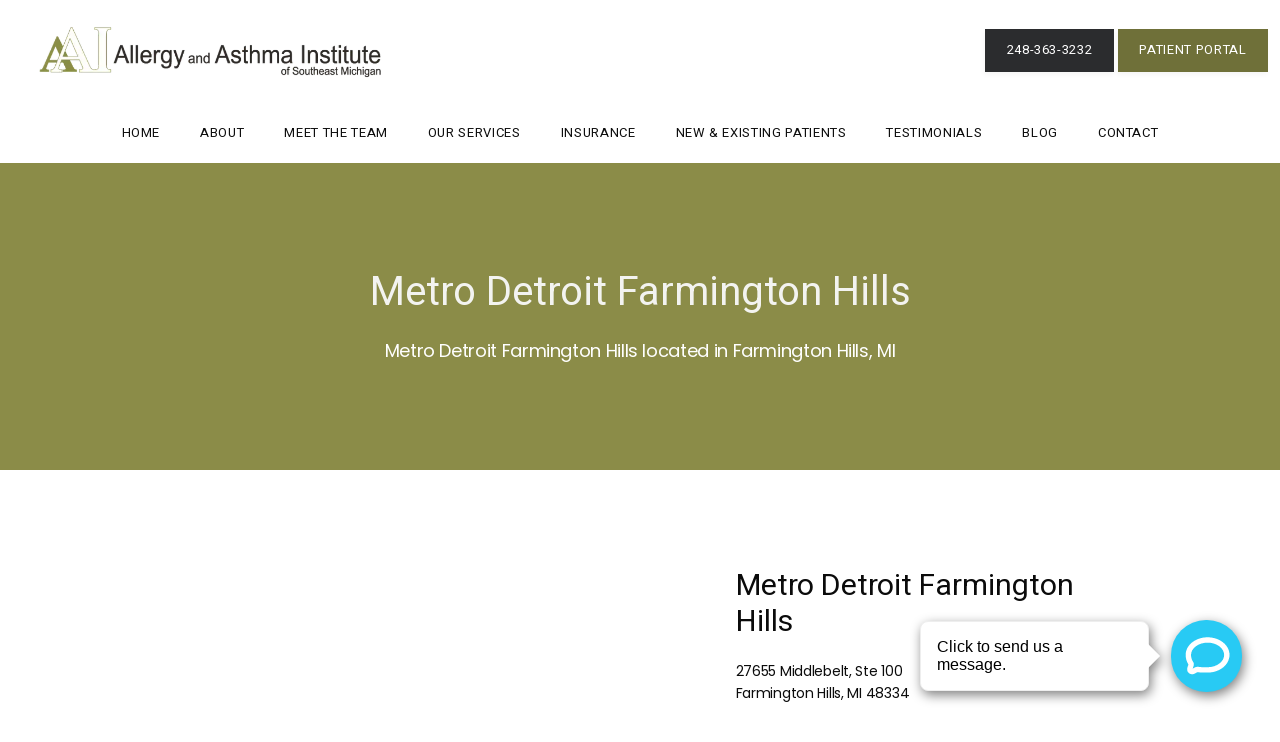

--- FILE ---
content_type: text/html; charset=utf-8
request_url: https://book.gke1-west3.wsf-prod-1.wstack.net/a765de2d-2d79-4246-b5c5-36839d15d271/text-connect/contact-info?embeddedWidget=true
body_size: 2480
content:
<!DOCTYPE html>
<html lang="en">
    <head>
        <meta charset="utf-8" />
        <link rel="shortcut icon" href="https://book.gke1-west3.wsf-prod-1.wstack.net/favicon.ico" />
        <meta name="viewport" content="width=device-width,initial-scale=1" />
        <meta name="theme-color" content="#000000" />
        <link rel="manifest" href="./manifest.json" />
        <link rel="stylesheet" href="https://book.gke1-west3.wsf-prod-1.wstack.net/static/css/style.css" />

        <title> Scheduler</title>
        <style>
            body {
                position: absolute;
                min-height: 100%;
                height: 100%;
                width: 100%;
                margin: 0;
                overflow-x: none;
                -ms-overflow-style: none;
                -ms-overflow-x: none;
            }

            /* width */
            *::-webkit-scrollbar {
                width: 5px;
                border-radius: 5px;
            }

            /* Track */
            *::-webkit-scrollbar-track {
                background: #eeeeeefe;
                border-radius: 0px 5px 5px 0px;
            }

            /* Handle */
            *::-webkit-scrollbar-thumb {
                background: #c3c8d2;
                border-radius: 0px 5px 5px 0px;
            }

            /* Handle on hover */
            *::-webkit-scrollbar-thumb:hover {
                background: #5555;
            }

            #weave-widget {
                overflow: hidden;
                height: 100%;
            }
        </style>
    </head>

    <body>
        <noscript>You need to enable JavaScript to run this app.</noscript>
        <div data-version="5.1.8" id="weave-widget"></div>
        <script>
            var locationConfigurations = [];
            

            var disabledFeatures = [];
            

            locationConfigurations.push({
                locationId: `a765de2d-2d79-4246-b5c5-36839d15d271`,
                displayName: `ALLERGY & ASTHMA INSTITUTE OF SOUTHEAST MICHIGAN`,
                disabledFeatures: disabledFeatures,
            });
            

            var __CONFIG__ = {
                embeddedWidget: 'true' === `true`,
                locationId: `a765de2d-2d79-4246-b5c5-36839d15d271`,
                resourceAPI: `https://api.weaveconnect.com/`,
                locationName: ``,
                linkHash: ``,
                linkDurationMinutes: `0`,
                captchaSiteKey: `6LcrDLUaAAAAAO8ZXHicGOGEztia0zKshVyD5UoW`,
                autoAppSelect: `textConnect`,
                assistant: {
                    id: ``,
                    name: ``,
                    locationConfigurations: locationConfigurations,
                    locationId: `a765de2d-2d79-4246-b5c5-36839d15d271`,
                },
                appointmentTypes: [],
            };
        </script>
        <script src="https://book.gke1-west3.wsf-prod-1.wstack.net/static/js/bundle.js.gz?v=5.1.8"></script>
    </body>
</html>


--- FILE ---
content_type: text/html; charset=utf-8
request_url: https://www.google.com/recaptcha/api2/anchor?ar=1&k=6LcrDLUaAAAAAO8ZXHicGOGEztia0zKshVyD5UoW&co=aHR0cHM6Ly9ib29rLmdrZTEtd2VzdDMud3NmLXByb2QtMS53c3RhY2submV0OjQ0Mw..&hl=en&v=PoyoqOPhxBO7pBk68S4YbpHZ&size=invisible&anchor-ms=20000&execute-ms=30000&cb=urx5q7g91uum
body_size: 48599
content:
<!DOCTYPE HTML><html dir="ltr" lang="en"><head><meta http-equiv="Content-Type" content="text/html; charset=UTF-8">
<meta http-equiv="X-UA-Compatible" content="IE=edge">
<title>reCAPTCHA</title>
<style type="text/css">
/* cyrillic-ext */
@font-face {
  font-family: 'Roboto';
  font-style: normal;
  font-weight: 400;
  font-stretch: 100%;
  src: url(//fonts.gstatic.com/s/roboto/v48/KFO7CnqEu92Fr1ME7kSn66aGLdTylUAMa3GUBHMdazTgWw.woff2) format('woff2');
  unicode-range: U+0460-052F, U+1C80-1C8A, U+20B4, U+2DE0-2DFF, U+A640-A69F, U+FE2E-FE2F;
}
/* cyrillic */
@font-face {
  font-family: 'Roboto';
  font-style: normal;
  font-weight: 400;
  font-stretch: 100%;
  src: url(//fonts.gstatic.com/s/roboto/v48/KFO7CnqEu92Fr1ME7kSn66aGLdTylUAMa3iUBHMdazTgWw.woff2) format('woff2');
  unicode-range: U+0301, U+0400-045F, U+0490-0491, U+04B0-04B1, U+2116;
}
/* greek-ext */
@font-face {
  font-family: 'Roboto';
  font-style: normal;
  font-weight: 400;
  font-stretch: 100%;
  src: url(//fonts.gstatic.com/s/roboto/v48/KFO7CnqEu92Fr1ME7kSn66aGLdTylUAMa3CUBHMdazTgWw.woff2) format('woff2');
  unicode-range: U+1F00-1FFF;
}
/* greek */
@font-face {
  font-family: 'Roboto';
  font-style: normal;
  font-weight: 400;
  font-stretch: 100%;
  src: url(//fonts.gstatic.com/s/roboto/v48/KFO7CnqEu92Fr1ME7kSn66aGLdTylUAMa3-UBHMdazTgWw.woff2) format('woff2');
  unicode-range: U+0370-0377, U+037A-037F, U+0384-038A, U+038C, U+038E-03A1, U+03A3-03FF;
}
/* math */
@font-face {
  font-family: 'Roboto';
  font-style: normal;
  font-weight: 400;
  font-stretch: 100%;
  src: url(//fonts.gstatic.com/s/roboto/v48/KFO7CnqEu92Fr1ME7kSn66aGLdTylUAMawCUBHMdazTgWw.woff2) format('woff2');
  unicode-range: U+0302-0303, U+0305, U+0307-0308, U+0310, U+0312, U+0315, U+031A, U+0326-0327, U+032C, U+032F-0330, U+0332-0333, U+0338, U+033A, U+0346, U+034D, U+0391-03A1, U+03A3-03A9, U+03B1-03C9, U+03D1, U+03D5-03D6, U+03F0-03F1, U+03F4-03F5, U+2016-2017, U+2034-2038, U+203C, U+2040, U+2043, U+2047, U+2050, U+2057, U+205F, U+2070-2071, U+2074-208E, U+2090-209C, U+20D0-20DC, U+20E1, U+20E5-20EF, U+2100-2112, U+2114-2115, U+2117-2121, U+2123-214F, U+2190, U+2192, U+2194-21AE, U+21B0-21E5, U+21F1-21F2, U+21F4-2211, U+2213-2214, U+2216-22FF, U+2308-230B, U+2310, U+2319, U+231C-2321, U+2336-237A, U+237C, U+2395, U+239B-23B7, U+23D0, U+23DC-23E1, U+2474-2475, U+25AF, U+25B3, U+25B7, U+25BD, U+25C1, U+25CA, U+25CC, U+25FB, U+266D-266F, U+27C0-27FF, U+2900-2AFF, U+2B0E-2B11, U+2B30-2B4C, U+2BFE, U+3030, U+FF5B, U+FF5D, U+1D400-1D7FF, U+1EE00-1EEFF;
}
/* symbols */
@font-face {
  font-family: 'Roboto';
  font-style: normal;
  font-weight: 400;
  font-stretch: 100%;
  src: url(//fonts.gstatic.com/s/roboto/v48/KFO7CnqEu92Fr1ME7kSn66aGLdTylUAMaxKUBHMdazTgWw.woff2) format('woff2');
  unicode-range: U+0001-000C, U+000E-001F, U+007F-009F, U+20DD-20E0, U+20E2-20E4, U+2150-218F, U+2190, U+2192, U+2194-2199, U+21AF, U+21E6-21F0, U+21F3, U+2218-2219, U+2299, U+22C4-22C6, U+2300-243F, U+2440-244A, U+2460-24FF, U+25A0-27BF, U+2800-28FF, U+2921-2922, U+2981, U+29BF, U+29EB, U+2B00-2BFF, U+4DC0-4DFF, U+FFF9-FFFB, U+10140-1018E, U+10190-1019C, U+101A0, U+101D0-101FD, U+102E0-102FB, U+10E60-10E7E, U+1D2C0-1D2D3, U+1D2E0-1D37F, U+1F000-1F0FF, U+1F100-1F1AD, U+1F1E6-1F1FF, U+1F30D-1F30F, U+1F315, U+1F31C, U+1F31E, U+1F320-1F32C, U+1F336, U+1F378, U+1F37D, U+1F382, U+1F393-1F39F, U+1F3A7-1F3A8, U+1F3AC-1F3AF, U+1F3C2, U+1F3C4-1F3C6, U+1F3CA-1F3CE, U+1F3D4-1F3E0, U+1F3ED, U+1F3F1-1F3F3, U+1F3F5-1F3F7, U+1F408, U+1F415, U+1F41F, U+1F426, U+1F43F, U+1F441-1F442, U+1F444, U+1F446-1F449, U+1F44C-1F44E, U+1F453, U+1F46A, U+1F47D, U+1F4A3, U+1F4B0, U+1F4B3, U+1F4B9, U+1F4BB, U+1F4BF, U+1F4C8-1F4CB, U+1F4D6, U+1F4DA, U+1F4DF, U+1F4E3-1F4E6, U+1F4EA-1F4ED, U+1F4F7, U+1F4F9-1F4FB, U+1F4FD-1F4FE, U+1F503, U+1F507-1F50B, U+1F50D, U+1F512-1F513, U+1F53E-1F54A, U+1F54F-1F5FA, U+1F610, U+1F650-1F67F, U+1F687, U+1F68D, U+1F691, U+1F694, U+1F698, U+1F6AD, U+1F6B2, U+1F6B9-1F6BA, U+1F6BC, U+1F6C6-1F6CF, U+1F6D3-1F6D7, U+1F6E0-1F6EA, U+1F6F0-1F6F3, U+1F6F7-1F6FC, U+1F700-1F7FF, U+1F800-1F80B, U+1F810-1F847, U+1F850-1F859, U+1F860-1F887, U+1F890-1F8AD, U+1F8B0-1F8BB, U+1F8C0-1F8C1, U+1F900-1F90B, U+1F93B, U+1F946, U+1F984, U+1F996, U+1F9E9, U+1FA00-1FA6F, U+1FA70-1FA7C, U+1FA80-1FA89, U+1FA8F-1FAC6, U+1FACE-1FADC, U+1FADF-1FAE9, U+1FAF0-1FAF8, U+1FB00-1FBFF;
}
/* vietnamese */
@font-face {
  font-family: 'Roboto';
  font-style: normal;
  font-weight: 400;
  font-stretch: 100%;
  src: url(//fonts.gstatic.com/s/roboto/v48/KFO7CnqEu92Fr1ME7kSn66aGLdTylUAMa3OUBHMdazTgWw.woff2) format('woff2');
  unicode-range: U+0102-0103, U+0110-0111, U+0128-0129, U+0168-0169, U+01A0-01A1, U+01AF-01B0, U+0300-0301, U+0303-0304, U+0308-0309, U+0323, U+0329, U+1EA0-1EF9, U+20AB;
}
/* latin-ext */
@font-face {
  font-family: 'Roboto';
  font-style: normal;
  font-weight: 400;
  font-stretch: 100%;
  src: url(//fonts.gstatic.com/s/roboto/v48/KFO7CnqEu92Fr1ME7kSn66aGLdTylUAMa3KUBHMdazTgWw.woff2) format('woff2');
  unicode-range: U+0100-02BA, U+02BD-02C5, U+02C7-02CC, U+02CE-02D7, U+02DD-02FF, U+0304, U+0308, U+0329, U+1D00-1DBF, U+1E00-1E9F, U+1EF2-1EFF, U+2020, U+20A0-20AB, U+20AD-20C0, U+2113, U+2C60-2C7F, U+A720-A7FF;
}
/* latin */
@font-face {
  font-family: 'Roboto';
  font-style: normal;
  font-weight: 400;
  font-stretch: 100%;
  src: url(//fonts.gstatic.com/s/roboto/v48/KFO7CnqEu92Fr1ME7kSn66aGLdTylUAMa3yUBHMdazQ.woff2) format('woff2');
  unicode-range: U+0000-00FF, U+0131, U+0152-0153, U+02BB-02BC, U+02C6, U+02DA, U+02DC, U+0304, U+0308, U+0329, U+2000-206F, U+20AC, U+2122, U+2191, U+2193, U+2212, U+2215, U+FEFF, U+FFFD;
}
/* cyrillic-ext */
@font-face {
  font-family: 'Roboto';
  font-style: normal;
  font-weight: 500;
  font-stretch: 100%;
  src: url(//fonts.gstatic.com/s/roboto/v48/KFO7CnqEu92Fr1ME7kSn66aGLdTylUAMa3GUBHMdazTgWw.woff2) format('woff2');
  unicode-range: U+0460-052F, U+1C80-1C8A, U+20B4, U+2DE0-2DFF, U+A640-A69F, U+FE2E-FE2F;
}
/* cyrillic */
@font-face {
  font-family: 'Roboto';
  font-style: normal;
  font-weight: 500;
  font-stretch: 100%;
  src: url(//fonts.gstatic.com/s/roboto/v48/KFO7CnqEu92Fr1ME7kSn66aGLdTylUAMa3iUBHMdazTgWw.woff2) format('woff2');
  unicode-range: U+0301, U+0400-045F, U+0490-0491, U+04B0-04B1, U+2116;
}
/* greek-ext */
@font-face {
  font-family: 'Roboto';
  font-style: normal;
  font-weight: 500;
  font-stretch: 100%;
  src: url(//fonts.gstatic.com/s/roboto/v48/KFO7CnqEu92Fr1ME7kSn66aGLdTylUAMa3CUBHMdazTgWw.woff2) format('woff2');
  unicode-range: U+1F00-1FFF;
}
/* greek */
@font-face {
  font-family: 'Roboto';
  font-style: normal;
  font-weight: 500;
  font-stretch: 100%;
  src: url(//fonts.gstatic.com/s/roboto/v48/KFO7CnqEu92Fr1ME7kSn66aGLdTylUAMa3-UBHMdazTgWw.woff2) format('woff2');
  unicode-range: U+0370-0377, U+037A-037F, U+0384-038A, U+038C, U+038E-03A1, U+03A3-03FF;
}
/* math */
@font-face {
  font-family: 'Roboto';
  font-style: normal;
  font-weight: 500;
  font-stretch: 100%;
  src: url(//fonts.gstatic.com/s/roboto/v48/KFO7CnqEu92Fr1ME7kSn66aGLdTylUAMawCUBHMdazTgWw.woff2) format('woff2');
  unicode-range: U+0302-0303, U+0305, U+0307-0308, U+0310, U+0312, U+0315, U+031A, U+0326-0327, U+032C, U+032F-0330, U+0332-0333, U+0338, U+033A, U+0346, U+034D, U+0391-03A1, U+03A3-03A9, U+03B1-03C9, U+03D1, U+03D5-03D6, U+03F0-03F1, U+03F4-03F5, U+2016-2017, U+2034-2038, U+203C, U+2040, U+2043, U+2047, U+2050, U+2057, U+205F, U+2070-2071, U+2074-208E, U+2090-209C, U+20D0-20DC, U+20E1, U+20E5-20EF, U+2100-2112, U+2114-2115, U+2117-2121, U+2123-214F, U+2190, U+2192, U+2194-21AE, U+21B0-21E5, U+21F1-21F2, U+21F4-2211, U+2213-2214, U+2216-22FF, U+2308-230B, U+2310, U+2319, U+231C-2321, U+2336-237A, U+237C, U+2395, U+239B-23B7, U+23D0, U+23DC-23E1, U+2474-2475, U+25AF, U+25B3, U+25B7, U+25BD, U+25C1, U+25CA, U+25CC, U+25FB, U+266D-266F, U+27C0-27FF, U+2900-2AFF, U+2B0E-2B11, U+2B30-2B4C, U+2BFE, U+3030, U+FF5B, U+FF5D, U+1D400-1D7FF, U+1EE00-1EEFF;
}
/* symbols */
@font-face {
  font-family: 'Roboto';
  font-style: normal;
  font-weight: 500;
  font-stretch: 100%;
  src: url(//fonts.gstatic.com/s/roboto/v48/KFO7CnqEu92Fr1ME7kSn66aGLdTylUAMaxKUBHMdazTgWw.woff2) format('woff2');
  unicode-range: U+0001-000C, U+000E-001F, U+007F-009F, U+20DD-20E0, U+20E2-20E4, U+2150-218F, U+2190, U+2192, U+2194-2199, U+21AF, U+21E6-21F0, U+21F3, U+2218-2219, U+2299, U+22C4-22C6, U+2300-243F, U+2440-244A, U+2460-24FF, U+25A0-27BF, U+2800-28FF, U+2921-2922, U+2981, U+29BF, U+29EB, U+2B00-2BFF, U+4DC0-4DFF, U+FFF9-FFFB, U+10140-1018E, U+10190-1019C, U+101A0, U+101D0-101FD, U+102E0-102FB, U+10E60-10E7E, U+1D2C0-1D2D3, U+1D2E0-1D37F, U+1F000-1F0FF, U+1F100-1F1AD, U+1F1E6-1F1FF, U+1F30D-1F30F, U+1F315, U+1F31C, U+1F31E, U+1F320-1F32C, U+1F336, U+1F378, U+1F37D, U+1F382, U+1F393-1F39F, U+1F3A7-1F3A8, U+1F3AC-1F3AF, U+1F3C2, U+1F3C4-1F3C6, U+1F3CA-1F3CE, U+1F3D4-1F3E0, U+1F3ED, U+1F3F1-1F3F3, U+1F3F5-1F3F7, U+1F408, U+1F415, U+1F41F, U+1F426, U+1F43F, U+1F441-1F442, U+1F444, U+1F446-1F449, U+1F44C-1F44E, U+1F453, U+1F46A, U+1F47D, U+1F4A3, U+1F4B0, U+1F4B3, U+1F4B9, U+1F4BB, U+1F4BF, U+1F4C8-1F4CB, U+1F4D6, U+1F4DA, U+1F4DF, U+1F4E3-1F4E6, U+1F4EA-1F4ED, U+1F4F7, U+1F4F9-1F4FB, U+1F4FD-1F4FE, U+1F503, U+1F507-1F50B, U+1F50D, U+1F512-1F513, U+1F53E-1F54A, U+1F54F-1F5FA, U+1F610, U+1F650-1F67F, U+1F687, U+1F68D, U+1F691, U+1F694, U+1F698, U+1F6AD, U+1F6B2, U+1F6B9-1F6BA, U+1F6BC, U+1F6C6-1F6CF, U+1F6D3-1F6D7, U+1F6E0-1F6EA, U+1F6F0-1F6F3, U+1F6F7-1F6FC, U+1F700-1F7FF, U+1F800-1F80B, U+1F810-1F847, U+1F850-1F859, U+1F860-1F887, U+1F890-1F8AD, U+1F8B0-1F8BB, U+1F8C0-1F8C1, U+1F900-1F90B, U+1F93B, U+1F946, U+1F984, U+1F996, U+1F9E9, U+1FA00-1FA6F, U+1FA70-1FA7C, U+1FA80-1FA89, U+1FA8F-1FAC6, U+1FACE-1FADC, U+1FADF-1FAE9, U+1FAF0-1FAF8, U+1FB00-1FBFF;
}
/* vietnamese */
@font-face {
  font-family: 'Roboto';
  font-style: normal;
  font-weight: 500;
  font-stretch: 100%;
  src: url(//fonts.gstatic.com/s/roboto/v48/KFO7CnqEu92Fr1ME7kSn66aGLdTylUAMa3OUBHMdazTgWw.woff2) format('woff2');
  unicode-range: U+0102-0103, U+0110-0111, U+0128-0129, U+0168-0169, U+01A0-01A1, U+01AF-01B0, U+0300-0301, U+0303-0304, U+0308-0309, U+0323, U+0329, U+1EA0-1EF9, U+20AB;
}
/* latin-ext */
@font-face {
  font-family: 'Roboto';
  font-style: normal;
  font-weight: 500;
  font-stretch: 100%;
  src: url(//fonts.gstatic.com/s/roboto/v48/KFO7CnqEu92Fr1ME7kSn66aGLdTylUAMa3KUBHMdazTgWw.woff2) format('woff2');
  unicode-range: U+0100-02BA, U+02BD-02C5, U+02C7-02CC, U+02CE-02D7, U+02DD-02FF, U+0304, U+0308, U+0329, U+1D00-1DBF, U+1E00-1E9F, U+1EF2-1EFF, U+2020, U+20A0-20AB, U+20AD-20C0, U+2113, U+2C60-2C7F, U+A720-A7FF;
}
/* latin */
@font-face {
  font-family: 'Roboto';
  font-style: normal;
  font-weight: 500;
  font-stretch: 100%;
  src: url(//fonts.gstatic.com/s/roboto/v48/KFO7CnqEu92Fr1ME7kSn66aGLdTylUAMa3yUBHMdazQ.woff2) format('woff2');
  unicode-range: U+0000-00FF, U+0131, U+0152-0153, U+02BB-02BC, U+02C6, U+02DA, U+02DC, U+0304, U+0308, U+0329, U+2000-206F, U+20AC, U+2122, U+2191, U+2193, U+2212, U+2215, U+FEFF, U+FFFD;
}
/* cyrillic-ext */
@font-face {
  font-family: 'Roboto';
  font-style: normal;
  font-weight: 900;
  font-stretch: 100%;
  src: url(//fonts.gstatic.com/s/roboto/v48/KFO7CnqEu92Fr1ME7kSn66aGLdTylUAMa3GUBHMdazTgWw.woff2) format('woff2');
  unicode-range: U+0460-052F, U+1C80-1C8A, U+20B4, U+2DE0-2DFF, U+A640-A69F, U+FE2E-FE2F;
}
/* cyrillic */
@font-face {
  font-family: 'Roboto';
  font-style: normal;
  font-weight: 900;
  font-stretch: 100%;
  src: url(//fonts.gstatic.com/s/roboto/v48/KFO7CnqEu92Fr1ME7kSn66aGLdTylUAMa3iUBHMdazTgWw.woff2) format('woff2');
  unicode-range: U+0301, U+0400-045F, U+0490-0491, U+04B0-04B1, U+2116;
}
/* greek-ext */
@font-face {
  font-family: 'Roboto';
  font-style: normal;
  font-weight: 900;
  font-stretch: 100%;
  src: url(//fonts.gstatic.com/s/roboto/v48/KFO7CnqEu92Fr1ME7kSn66aGLdTylUAMa3CUBHMdazTgWw.woff2) format('woff2');
  unicode-range: U+1F00-1FFF;
}
/* greek */
@font-face {
  font-family: 'Roboto';
  font-style: normal;
  font-weight: 900;
  font-stretch: 100%;
  src: url(//fonts.gstatic.com/s/roboto/v48/KFO7CnqEu92Fr1ME7kSn66aGLdTylUAMa3-UBHMdazTgWw.woff2) format('woff2');
  unicode-range: U+0370-0377, U+037A-037F, U+0384-038A, U+038C, U+038E-03A1, U+03A3-03FF;
}
/* math */
@font-face {
  font-family: 'Roboto';
  font-style: normal;
  font-weight: 900;
  font-stretch: 100%;
  src: url(//fonts.gstatic.com/s/roboto/v48/KFO7CnqEu92Fr1ME7kSn66aGLdTylUAMawCUBHMdazTgWw.woff2) format('woff2');
  unicode-range: U+0302-0303, U+0305, U+0307-0308, U+0310, U+0312, U+0315, U+031A, U+0326-0327, U+032C, U+032F-0330, U+0332-0333, U+0338, U+033A, U+0346, U+034D, U+0391-03A1, U+03A3-03A9, U+03B1-03C9, U+03D1, U+03D5-03D6, U+03F0-03F1, U+03F4-03F5, U+2016-2017, U+2034-2038, U+203C, U+2040, U+2043, U+2047, U+2050, U+2057, U+205F, U+2070-2071, U+2074-208E, U+2090-209C, U+20D0-20DC, U+20E1, U+20E5-20EF, U+2100-2112, U+2114-2115, U+2117-2121, U+2123-214F, U+2190, U+2192, U+2194-21AE, U+21B0-21E5, U+21F1-21F2, U+21F4-2211, U+2213-2214, U+2216-22FF, U+2308-230B, U+2310, U+2319, U+231C-2321, U+2336-237A, U+237C, U+2395, U+239B-23B7, U+23D0, U+23DC-23E1, U+2474-2475, U+25AF, U+25B3, U+25B7, U+25BD, U+25C1, U+25CA, U+25CC, U+25FB, U+266D-266F, U+27C0-27FF, U+2900-2AFF, U+2B0E-2B11, U+2B30-2B4C, U+2BFE, U+3030, U+FF5B, U+FF5D, U+1D400-1D7FF, U+1EE00-1EEFF;
}
/* symbols */
@font-face {
  font-family: 'Roboto';
  font-style: normal;
  font-weight: 900;
  font-stretch: 100%;
  src: url(//fonts.gstatic.com/s/roboto/v48/KFO7CnqEu92Fr1ME7kSn66aGLdTylUAMaxKUBHMdazTgWw.woff2) format('woff2');
  unicode-range: U+0001-000C, U+000E-001F, U+007F-009F, U+20DD-20E0, U+20E2-20E4, U+2150-218F, U+2190, U+2192, U+2194-2199, U+21AF, U+21E6-21F0, U+21F3, U+2218-2219, U+2299, U+22C4-22C6, U+2300-243F, U+2440-244A, U+2460-24FF, U+25A0-27BF, U+2800-28FF, U+2921-2922, U+2981, U+29BF, U+29EB, U+2B00-2BFF, U+4DC0-4DFF, U+FFF9-FFFB, U+10140-1018E, U+10190-1019C, U+101A0, U+101D0-101FD, U+102E0-102FB, U+10E60-10E7E, U+1D2C0-1D2D3, U+1D2E0-1D37F, U+1F000-1F0FF, U+1F100-1F1AD, U+1F1E6-1F1FF, U+1F30D-1F30F, U+1F315, U+1F31C, U+1F31E, U+1F320-1F32C, U+1F336, U+1F378, U+1F37D, U+1F382, U+1F393-1F39F, U+1F3A7-1F3A8, U+1F3AC-1F3AF, U+1F3C2, U+1F3C4-1F3C6, U+1F3CA-1F3CE, U+1F3D4-1F3E0, U+1F3ED, U+1F3F1-1F3F3, U+1F3F5-1F3F7, U+1F408, U+1F415, U+1F41F, U+1F426, U+1F43F, U+1F441-1F442, U+1F444, U+1F446-1F449, U+1F44C-1F44E, U+1F453, U+1F46A, U+1F47D, U+1F4A3, U+1F4B0, U+1F4B3, U+1F4B9, U+1F4BB, U+1F4BF, U+1F4C8-1F4CB, U+1F4D6, U+1F4DA, U+1F4DF, U+1F4E3-1F4E6, U+1F4EA-1F4ED, U+1F4F7, U+1F4F9-1F4FB, U+1F4FD-1F4FE, U+1F503, U+1F507-1F50B, U+1F50D, U+1F512-1F513, U+1F53E-1F54A, U+1F54F-1F5FA, U+1F610, U+1F650-1F67F, U+1F687, U+1F68D, U+1F691, U+1F694, U+1F698, U+1F6AD, U+1F6B2, U+1F6B9-1F6BA, U+1F6BC, U+1F6C6-1F6CF, U+1F6D3-1F6D7, U+1F6E0-1F6EA, U+1F6F0-1F6F3, U+1F6F7-1F6FC, U+1F700-1F7FF, U+1F800-1F80B, U+1F810-1F847, U+1F850-1F859, U+1F860-1F887, U+1F890-1F8AD, U+1F8B0-1F8BB, U+1F8C0-1F8C1, U+1F900-1F90B, U+1F93B, U+1F946, U+1F984, U+1F996, U+1F9E9, U+1FA00-1FA6F, U+1FA70-1FA7C, U+1FA80-1FA89, U+1FA8F-1FAC6, U+1FACE-1FADC, U+1FADF-1FAE9, U+1FAF0-1FAF8, U+1FB00-1FBFF;
}
/* vietnamese */
@font-face {
  font-family: 'Roboto';
  font-style: normal;
  font-weight: 900;
  font-stretch: 100%;
  src: url(//fonts.gstatic.com/s/roboto/v48/KFO7CnqEu92Fr1ME7kSn66aGLdTylUAMa3OUBHMdazTgWw.woff2) format('woff2');
  unicode-range: U+0102-0103, U+0110-0111, U+0128-0129, U+0168-0169, U+01A0-01A1, U+01AF-01B0, U+0300-0301, U+0303-0304, U+0308-0309, U+0323, U+0329, U+1EA0-1EF9, U+20AB;
}
/* latin-ext */
@font-face {
  font-family: 'Roboto';
  font-style: normal;
  font-weight: 900;
  font-stretch: 100%;
  src: url(//fonts.gstatic.com/s/roboto/v48/KFO7CnqEu92Fr1ME7kSn66aGLdTylUAMa3KUBHMdazTgWw.woff2) format('woff2');
  unicode-range: U+0100-02BA, U+02BD-02C5, U+02C7-02CC, U+02CE-02D7, U+02DD-02FF, U+0304, U+0308, U+0329, U+1D00-1DBF, U+1E00-1E9F, U+1EF2-1EFF, U+2020, U+20A0-20AB, U+20AD-20C0, U+2113, U+2C60-2C7F, U+A720-A7FF;
}
/* latin */
@font-face {
  font-family: 'Roboto';
  font-style: normal;
  font-weight: 900;
  font-stretch: 100%;
  src: url(//fonts.gstatic.com/s/roboto/v48/KFO7CnqEu92Fr1ME7kSn66aGLdTylUAMa3yUBHMdazQ.woff2) format('woff2');
  unicode-range: U+0000-00FF, U+0131, U+0152-0153, U+02BB-02BC, U+02C6, U+02DA, U+02DC, U+0304, U+0308, U+0329, U+2000-206F, U+20AC, U+2122, U+2191, U+2193, U+2212, U+2215, U+FEFF, U+FFFD;
}

</style>
<link rel="stylesheet" type="text/css" href="https://www.gstatic.com/recaptcha/releases/PoyoqOPhxBO7pBk68S4YbpHZ/styles__ltr.css">
<script nonce="GDKq3Ik6NKtS4pvYrhwXnQ" type="text/javascript">window['__recaptcha_api'] = 'https://www.google.com/recaptcha/api2/';</script>
<script type="text/javascript" src="https://www.gstatic.com/recaptcha/releases/PoyoqOPhxBO7pBk68S4YbpHZ/recaptcha__en.js" nonce="GDKq3Ik6NKtS4pvYrhwXnQ">
      
    </script></head>
<body><div id="rc-anchor-alert" class="rc-anchor-alert"></div>
<input type="hidden" id="recaptcha-token" value="[base64]">
<script type="text/javascript" nonce="GDKq3Ik6NKtS4pvYrhwXnQ">
      recaptcha.anchor.Main.init("[\x22ainput\x22,[\x22bgdata\x22,\x22\x22,\[base64]/[base64]/[base64]/ZyhXLGgpOnEoW04sMjEsbF0sVywwKSxoKSxmYWxzZSxmYWxzZSl9Y2F0Y2goayl7RygzNTgsVyk/[base64]/[base64]/[base64]/[base64]/[base64]/[base64]/[base64]/bmV3IEJbT10oRFswXSk6dz09Mj9uZXcgQltPXShEWzBdLERbMV0pOnc9PTM/bmV3IEJbT10oRFswXSxEWzFdLERbMl0pOnc9PTQ/[base64]/[base64]/[base64]/[base64]/[base64]\\u003d\x22,\[base64]\x22,\[base64]/Clk/Cq8Kpw7TCgsO9XcOnw7gYwpLCiMK/IkElUzI2I8KXwqXCtnvDnlTCiCsswo0awpLClsOoBsKFGAHDkX8Lb8OHwprCtUx8bmktwqjCrwh3w5V0UW3DgRzCnXEPM8Kaw4HDisKdw7o5IVrDoMOBwrnCqMO/AsOyQMO/f8KCw53DkFTDhgDDscOxNcK6LA3CkRN2IMO1wo8jEMOFwoEsE8KUw5pOwpB3AsOuwqDDgsK5STcWw4DDlsKvJR3Dh1XCqsOkETXDtyJWLU9jw7nCnXjDniTDuTknR1/DkDDChEx2Ziwjw6fDusOEbnnDh15ZNDhye8Oawq3Ds1pdw6c3w7sIw587wrLCnMKjKiPDpsKlwos6wqDDr1MEw4ZBBFw/d1bCqkjCvEQ0w4MTRsO7PAs0w6vCgMOHwpPDrB87GsOXw4FNUkMiwpzCpMK+wpLDlMOew4jCqcOFw4HDtcKlenNhwovChyt1EjHDvMOAD8Ojw4fDmcOAw7VWw4TCk8KYwqPCj8K2OnrCjRNbw4/Cp0nCrF3DlsOJw5UKRcK0fsKDJHDCoBcfw7fCv8O8wrBew7XDjcKewqTDilEeG8OewqLCm8K+w6l/VcOcd23ChsOTBzzDm8KqYcKmV1R+RHN8w7ogV25wUsOtQ8Khw6bCoMKzw5gVQcKzZcKgHQNBNMKCw5nDt0XDn2TCsGnCoEh+BsKEXcOqw4BXw5kdwq1lGB3Ch8KuSgnDncKkS8Kgw51Bw65zGcKAw6fCisOOwoLDrQ/[base64]/Ci8KYB0YQw6E1A8OnYTN4fMKiwrVBZMO3w7jDn2fCmcKWwrQcw4tAD8O1w6IMK3sSTB8Cw5clfizClmEzw6DDiMK/B0kHVMKfP8K+CgpdwoHCplF1EB1BIMKgwqnDnjsGwo5/w5FLFHbDuFfDrMK/[base64]/DlcKKOwzCpcKMw64gdxNiw7JJJMO/w5nCssOJDXg4wogTUsOkwr03JRpAw5xvchfDt8KRZQ3DvWYpdsOTwrvCqMO+wpzDg8OIw6ZUw7XDkMK0wrRuw4LDvcOxwqLCscOzRDQmw5rDisORwo/DgwQzMBtyw7/DrcOXFlvDuXrDosOUF2TCv8O3eMKDwrnDm8Otw5nCgMK1wol6w7UPwoJyw6TDkHnCuWDDiHTDm8Kqw7HDogZAwoJCQcKsIsK/O8O6wrHCiMKPT8KSwpdzDUhyD8KtEcOnw5Y9wpRqUcKZwpInXCV4w5BdZcKGwpwYw6DDhm1LSRvDlsOPwqHCkcOtLQjCqMOQwowNwoctw4xOGcOTSVFwD8OsTcKeKcO0IzDCsEMCw6HDtHI0w6Z0wpgKw5rCumIbH8OSwrLDtXsYw7LCk0TCvsKcGF/DiMOLD2pHfUc/CsKnwqnDi1bCg8OQw7/Dl1PDrcO2QgXDiS5nwodZw5xAwq7CqcK+wr8kFMKvRz/CoR3Cjz7CozTDunYOw4fDusKoNAABw4U/TsOLw5Y0QcO/bXZZZcOUFcO3bcOcwqfCmEPChFgUCcOcBjrCj8KowqPDi2dMwrVlPcOYM8Otw67DqSZew7fDvW5Sw6bCgMKswo7DiMOawovCr3nDphEIw7/CvQHCmcKOEHszw7zDhsKuClPCnMKsw50VKUXDv3vCsMOiwprCmwgDwqLCtxLChsK1w5EWw4ICw7HDlhgbGcK9w4XDimYgNcOaasKpBBPDhMKpewrCpMK1w5YfwqglFhnCgcOBwq0YScOlw78+ZMOWUMOxHMO3ZwpQw5c9wrEdw4fCjUvDrwjCoMOrw4/CsMKzFsKCw7fDvDHDvMOAG8O7CE4TNwYfNsK9wovCnQwrw5TCqnfDtyXCrAtNwrnDh8OYw4c0LV0Pw6XCuH/Cj8KpCEIQw6tkR8Kxw5kxwqFvw5zCiUfCkWIBw6gxwr1Ow67Du8Obw7LDucKEw7p6McKcw63DhgXDosOACn/ChSvDqMOQRCzDjsK8Xk/CqsOLwr8PJjUewqPDiG8mUsOpd8O5woTCvh3CssK4XcKwwrTDnwxhPgfCgVjDkMK0wrVBwpzDmsK3wqfDsSDChcKbw4bCvEkhwrvCviPDtcKlOww7CRDDvMOCWADDocKowoAgw4/Dj3kKw5NXw5bCkQ/DosOOw5jCrMOzMsOgKcOOEsO4IcKYw49Xb8O7w6LChzJ8FcOVaMKFYcO+MMORLQfCv8O8wpE/RBTCrRzDkMOVw5XCsmQowoFsw5rDj0PCtyV9wpjDscONw7/Dml8lw5BJH8OnAcOFwr0GSsKaKBgYworCj1/DksKuw5lnNsK2DXgKwqI2wpI1KQTDkSwYw5wZw4sXw5bCpnvCvX9bw4/Dtwk/OHfCiGxXw7DCiFfCulzDo8KvTlENw5PCizHDggrCv8KLw7nClsKrw5luwplvKxfDhVhLw7LCjMKsIsKOwoLCgsKJw6EVRcOoG8K/wqRmw5g9ETcVXg3DiMOhw7/DhSvCt2PDjnLDmEoIfgRHWQnClsO4bVIEwrbCuMKAwoEmPMOlw7FEewfCokA0w7rCn8OWw43Dn1cDPU/CrHB3wplRNcOewrHCni3Dt8OOw6BYw6caw5s0w4tfw6/CocOOw7/Cp8KfNMO/w4cSw7nCqDNdesKmUcOSw7TDgMKfwq/[base64]/DrFfCnsKtIXM4w4hhCU/[base64]/w44XwrHCg8OewrTCvGd9EDvCi8Kxwp3DkmZYw7tMwr/CjXl6wq7CsUvDhsKEw654wo3CrcO/w6AHcsOEXMOewqzDtsKXwqdFbmEow7wAw7rDrAbCuyEHYRsPKFzCjMKHX8Krw7wnLcO4VcKDSzFLYsOidBsZwr5Ow7A2WMKfU8OQwqfCjXvCkBEuC8K+w7fDrCAddsKEHMOyaFc5w6vCisODC2nDgcKrw7YiUCnDjcKew5FrdcO/[base64]/CrzwwS0DDrA7CuXYOT2TDvg4PwpHCgyo3HsODLyFOPMKvwojDiMOMw4rDqkQXa8KvDMKoEcOxw7ENdsKyLsK3w7nDlWnCj8O8wq1cwr/CjQUGBFDCmcOLwptYHGc/w7ZUw58AYMKzw7TCkTkSw5E+EgHDqcKGw5xew4bDkMK3WMK4AQIaNg1Se8O4wqzCrcK6YjRCw6FCw4jCscOPwow2w7LDgH4mw63Ds2bCsxTCmsO/woUWwrzDisKcwps3wpjDiMObw7TChMOtVcOqcTvDlko3wqPCusKdwo1HwrnDqsOhw7ILNxLDjMO4w5sowoNewoLDrwtzwrxHwpbDtQQuwpNCCU/CgMKBw4UNFEQDwrDCjMO9F0hcNcKHw5Q8w7VDcQd7Q8OnwpItZ2tLRQ8qwrxjXsOAw7lzwp81w7jCiMKHw5psAcKtSk7DkMOPw7PCsMK8w7lBF8OZZsOIw7zCsDRCKMKIw7jDm8K5wrk/w5bDqD4VZ8K6bk8MHcOmw4MNBcORWcOKD13CumtCMsKZVBPDtsOfJQHDu8KWw5jDsMKqFMKDwofClhrDh8Onw5XDoGDDhAjCmsKHS8KZw78uayhUwpExLBobw6TCnMKTw4DDscKNwrnDm8KIwodqYcO1w6fCgsOiw5YVTy7DllQdJHkbw60cw44awq/[base64]/DlHrDih/[base64]/CjHXDqcKSw6LDpMOuw4fCicK5IcK5XShFUxHDtsO0wqAzbsOJwrXDlj7Cn8OMw4DDk8Kuw47DgMOlw4vChsKmwooQw69twqjCosKgenvDuMOCJS8lw5AlGx4xwqLDg3TCtk/DksOaw6cRQjzCnz10w4vCnFHDo8KzR8KuesKNWw3CicKgf33DgEwXacKvX8OZw7U/woFnHDNlwr8+w7I/[base64]/DscKVw6APQsO+N0R0SsKmV8OkfQjChDPDs8ODwrDCnsKuT8Osw53DtMKaw6PChBA7w5pew6MQIi0FRgYaw6bDsWDCjnTCsg/DoDnDkmbDqDPDjsOTw58aLEbCgklaB8O/woASwozDssKCwoE+w6swCsODJsOSwp9JAsKuwrXCuMKow6Z6w596w7wFwplBAsOuwqdIDRPChl9jw7TCsl/CgsOfwpglS1DCrCFjwphnwrwxJ8OxacOFwoUCwoV1w6l4w51uRWTCs3XCsy/DpGhnw6nDr8K7acOaw5bDu8K/wpvDqsKZwqDDlsKuw6TDvcOITjNYdBVowoLCmEl+dsKcY8OmAsKOw4IJwr7CuX8gwoUHw54Pwrp0OjQNwotRdGo6R8KQesOKFFMBw5nCscO4w67DoD87UsO0AQrDtcOmTsKARg/DvcOAwpg+Z8OITcKzwqEjKcOyLMOuw5Etw7l9wpzDq8OXwqXCkwnDl8Kow65xIcKEH8KNYcK2TmbDmcOREAtNUhIJw5ZHw6nDm8Onwrchw6bCihYGw5/Ck8OwwqjDgcO7wr7CucO3YsKZNsK+FFEEbcKCPcKGJsO/[base64]/C8KBwonCq8KRCnbCrVjDvMK4wrvCrcKNWcOrQgPDqsKBwpPCggXCmMO/KhfCvsKPeUA2w7ASw5jDiHTDv2LDu8Kaw68zAnfDmVfDisKDbsKEVcOobcO5SnPDjEJMw4ECPsKfR0F3bCJ/[base64]/CqRvCtsK8w50Cw7vCllZFXHjCicOoLMK4wr1scEHDj8KULyYTwq0PCxgANGk+wo7CvMOIw4xTwojCnMOPMcKVHcKGBjbDlcKWOsOTMcOfw7xGUg7CrcOvOsOWOcK2wq4QKTlnwr3Dg1cwMMOkwqDDj8Klw4pww6/CvBVgBiZoIcKiZsKywr4JwrdfPMKycntZwqvCs1nDoFvCpMKewrTDisKGwrZdwod4OcOUwpnCpMKleTrChjZow7TDmnsDwqY6esOnCcKnFhdQwqJzeMK5wqnCksKEbsOkAcKrwrROaEfCl8K+OcKiWMOuEFEuwpdWwqh/HcO+wobCtcK7wqd+E8KUeDodwpYjw4jChHTDlsK2w7QJwpbCtsK9LsKEAcKwchdAw71MPQ7CiMOGBnYSw5rCqMKvIcOAIgrCnlLCjWYJacKCTcOhVcK/LcKIecKQM8O3wqzCohDCtW7DnMK1PmHCowTDpsOoUcO1w4DDicKcwrc9w6vCp1hVLC/DsMOMw7rDmyzDusKKwr0nbsOYNsOlb8KGw5swwp7ClFHDkgLCtV7Dgx7CmSTDuMO3w7J4w7vCncKcwqVnwrANwoctwoMHw5/[base64]/w6nDvsOnw7IIKMObw4Rzw6dEw6vCgQ7CuHvClMKlwqbDqRXCv8KZw43DoXXDhcOrc8KlbBnCuW3Dkl/DlMOcd0NjwrnCr8Krw6dBVC9Lwo3DrGDDlcKEfjzCsMOaw4bCgMK2wo3CjsKdwpkewojComXCvH7CqF7Ds8O9LTrCiMO+HcO8XsKjHm02w7TCq2/DpgMBw67ChMOawqFxNMO/OHFMX8KQw6EWw6TCgcOTGMOUIi5lw7zCqEnDgQk9MgDCj8O1wr4lwoNiwo/DmirCv8O3V8KRwrkYDMKkCsKMw63CpkofKsKAfU7ChyfDkx0MQ8Oiw4TDukAsVsKUw7xXd8OyHx7CpsKEYcO0YMOnTRXCs8O6FsK+LXwAfWHDncKUf8Khwp1uLW9Uw5ZHdsKGw6HDk8OEHcKvwogEQn/DrELCmXZfAsO7KsOPw6HDmCHDtMKoFcOFISLCtsKAJV8tOw7Dm37ChcOLw5LDqibDn0lhw4h/IRkkKVFpbcKzwqjDuhXCl2XDtcOAw4xvwqtZwqsqWcKOVMOuw5hBAh4Te0vDvVoCPcKOwo1Gw6zDt8OpTMKxwp7CmMOPwobCt8OPIMK/woZ7fsOkwr/Cj8OAwrnDrsOnw7k1EcKQWMOsw6zDoMKXwpNjworDkMO5ahw+ATZow61tb2MWw7o3w5kJSV/CgsK0w5pCwr9aXmHCuMKDaCTCjkE0wrrCi8O4QC/[base64]/DmloEcmB5XMKvFGdmwrhtX8OZwpxgCkdkw4XCvkEPOB5Ww7PDgsOBF8O9w7NDw5p3w4NiwqPDn35HIDpNBBB1ATTCoMOIQQsiIlLDuHbDsTPDuMO5BVlAFkYEX8K5wqTCn15LCEVvw4PCvsOuYsOsw78NMcOnFnAoE1rCisKbDAbCqzhsdsK8w5/Cv8KIFMKNH8OdchjDoMO0w4TDuBHDmjlQWsKNw7jDg8Odw50aw44mw4jCqHfDug50PMOgwo/CucKiDjoiKsKOw4cOw7fDsmTCicKfYn8Uw6wQwr9Md8KgfV8wfcK9DsOpw5vCiEBzwpUew77DmloVw58Dw7/[base64]/wo0Rw63Cj8KKBsOSUGdQwpjClcKPw4ohwqHDgk7DpS9UfcKGw7piB0AsQ8KGfMKKw5TCiMK9w4jCucKqwrFNwoXDt8OjGsOeBsO0bQfDtsO8wqJDwrM5wpAaHibCji3DrgYvJ8OkMV7Dn8OOB8KJRFDCtsOGGsO7cl7DpsOEUR/DrTfDnsOMEMO2ECjDn8K/[base64]/[base64]/wpPCuzhAM8ODZgnDq8O3w6RcEVPDrUrDlmbDvsKUwqjDqsOew75+akbCvC7CvW9nAsO5wrrDpjDChnXCsGQ0OcOVwrcyCzkKdcKUwqEcw4DCiMOpw4N8wprDhyA0wo7CvQnClcKDwp16RmHCjAPDnlTCvznCocOWwq5fwqTCqFx/AsKYUgHCijdJGQjCmXfDpMOSw4vCk8OjwrvDniLCsFNLX8OMw53ChcOYP8K4w590w5HCuMOEwqwKwo8Uwrt6EsOTwolWasKAwqc9w5tIWcO0wqc2w4fCjQsBwo3DpMKyaHXCsQpZNB7CrsOhY8ORw6fCnsOHwoE0KVrDksOtw6/DisKJQMK8LXrCtVZFw7kzw6vChMKQwojClMK4W8Kcw45WwqYBwqrDvMOCeW5oXml1w5RowoohwpfCvcKOw7HDvh/DrXLDjMOKOifCl8OTXMObTcK2eMKUXDnDhcO8woQQwrDCp1U0HwvCg8OVwqYLd8OAd1vCu0HDsn84w4JJTA4QwrI4QcOgIlfCiBLCtcK/[base64]/[base64]/Ci8OHYgolSFJTLMKFasOJQzzDrgFsBsK0M8K4dUMywr/CosKTUMKHwpxrKB3DvThMPE/CosOQw4jDmA/[base64]/Cq8O2w7lkAsKkPhU7wq7Cr8OuSSfCm3NMbcKDCWXCocKRwqI0H8Kuw75Xw7zDtcKqHEk4wpvCtMKFGWwPw7jDsl7DsnLDp8O/[base64]/JF/Dp8K4H1grP8KvaiwrwoDDnR/Cn8OZFWnDvsO5JcOKw4rCqcOAw4jDj8Kcwo/CilZow7kkL8KEw6c3wpFbwq3CkgbDvsOeXwbCisO0dWzDq8KQbHBQNcOJVcKDw5LCpsOPw4vCih0hLwzCssK5wq1Zwr3DoGjCgcOsw4XDlcO7wooMw5jDs8OJdB3DjltGBRrCuRxXw7cEZHLDvTvCpcOqayLCpMOdwooENxliHMKSBcOLw5PDi8K/woPCvw8hRU/CqcKldMOcwrtJPyHDnsOew63CoBkTHkvDu8OlYMOew4zCvQkdwq4GwoDClsOXWMOKwp/CmXLCnxM7w5DDv08RwpvDuMOswqPClcKfGcOAwpTDmRfCj2DDnDJhwpzDmlzCi8K4JCkqbMO2w7DDogJSZi/Dg8OTT8KSw6XDk3fCosOBacKHJHoXFsO7R8OGPzAQXMOMccKtwpzCiMKEwrvDiCJ9w4kCw4nDt8OVIcKxVcK1EsOGRcOFecKpw5HDnG3Ck3XDrXBnP8Khw4PCmsKnw77DpMK/IcOEwpDDvQkVKijClA3Dlh0ZA8KdwoXDsS7DtCUpFsOqw7h6wp9pdB/[base64]/CmypvwrPDl8Kiw7ZOwoBmXsKYPApnIntHHsKFA8OWwpZiTAXCssOVeULCssOEwqDDjsKXwrcvdcKgFsOND8OUbU4aw7wqFTnClcKTw4AuwoEYYStOwqPDuDbDj8OEw5sow79cZMO5PsKXwrwMw7AAwr3DmDHDvcKWbXpKwo/DnBjChm7DlXLDkk/DrCzCs8O8wqNoeMORVVtKP8K+fMKdBBYFKhvCrwjDqMORw5zCjyxawoEwYlYFw6UgwptvwqbDmkLClFBJw4Iifm7Cn8K3w4TCosO/[base64]/CrT7CoSkOD8OBLMKZwr/DgCTDhsK/wq/CpMObw54DWz7CiMO1QXQsNMKJwos/w4A9wqHCv15nwroEwpnDvAI/[base64]/CtMK+wrN4wqLCom9+ZlnDlw3CvsO1f1nCq8KUcARJEcO1MMKiE8OPwpIOw4PCmjN8C8KLAsKvMMKHBcO/fjnCshXClnjDhMKSDsOiIMKPw5ZKWMKsJMOdwpggwog4KlgzT8OEex7Ck8KnwqbDisOAw73CpsOJJcKGSsOqVcOQfcOuwo5bwpDCugnCsF9bSlnCjcKCR2/[base64]/Cs8KJwqt+w7TDtxDCicO/w4PDrW/[base64]/bHnDi8KUGcK4EFMvacKtCgs3Jg8vwqTDncOFK8O/w5RCaCzDoGTDnsKXEQVawqlkBcOdKwbCtMOsfUYcw4PDvcKffW9KN8Krw4BNNghMOsK+ZmPCnnbDjRJSQlrDrA05w4E3woMRMQAgf1LCiMOewqxPdMOEBBxvAMKwfiZvw7kKw53DoHlZfE7DsxzDjcKhF8K3wqTCpj4zVMOGwokPQ8KpXX/DgnkSIjQxJF/[base64]/DrcOFJ1NhwpdiPjUjQMKBwqnCk8KvYBXCp3FwfDEoAk3Do1UgEjDDmXzDli5pQ2TCm8OAwr7DlsKgwoXCh0UZw7bCgcKWwrdtG8OKcsObw4wLw6hSw7PDhMOzwqFgIVVRe8K2dn0wwqRxw4ZycyZOWzHCtHLCvMOTwr1/ZhwfwofDtMOdw4QqwqTCtMOMwpZEZcOLRl/DpQobdTbDhmrCoMOiwqMKwptzJzBzworCkB87A1dZP8OQw4fDlBbDncONBMOZLhl1WkPCiF3DsMONw7/CgRDCtsKwEsKNw7Yow6XDlMOZw7FfScOIGsOkwrTCgyt3FSHDqQjCm1vDnsK8ecO3Cgkpw5l2IEnCrMKAKcOAw4glwr9Sw7kxwpTDrsKjwpPDlWYXElHDg8Opw6DDtMOKwr7DqyxAwqFXw5rDgkDCqMO3RMKVwp/[base64]/DlMOvecOwJcK4woHCnMOWScKBw5fCmQvDocOWbcOCBTnDhks2woV5wrpFacOhwrDCoRklwpFaSTB2wrjCk13Dk8KLfMONw6LDrwY3SAXDoQJNcGrDskphwrgdMMOYw6lDRMKmwrgtwqkwO8KyLsKBw5vDgsOQwo0rPyjDqxvDjTZ/X19mw5kMwrDDsMKTw6YiNsOaw6PCkCvCuRvDsEDCtcKxwolAw4bDpMOAMsOZecKyw6oWwr8zLx3Dn8OAwrzChMKlJn3Co8KAwo/[base64]/DrCRQA8K/NsOSw4VFw4gFwqcgw6bDhgAlw7J2aGVlAsOCX8OxwqvDgn8WZMOgOUxWImJiEANkw6vCpcKww7FPw6hXaTAQQMKOw6Jqw7UiwozCki9iw5/Cg0sawqbCvxY9Ag84fT11YQlLw74uZ8KRasKHMD3Dj3TCnsKMw7Y2TALDmkU6wqLCp8KNw4bDg8K/w5jDq8Oxwq0Hw6/CgR7ChMOsaMO+wodLw7wEw7x2KsOvUlPDlTh1w47CicOCSlHCjxlAwrIlQcOjwrrDphXCh8K6QjzDtcKSbXbDrsO/HDjCl2LDmmMja8Kpw4Q9w4nDrArCrcKpwoDDgsKHZ8Ohw650wqfDgMOEwptEw5rDsMK0ZcOkw4ALR8OOVSxew4HCvsKNwqABElbCtGbCkHErRBwYw4TCiMOiwo/DrMKhd8KMw5fDuhA4KMKOwpxIwqbCvMKaCBHDucKJw5LDgQEKw6jCmG1IwoR/DcK7w7kmWsOBSsKkM8ORLMOpw7zDiBzDrMOoAjMjEkDCrcObYsKMTXAZWEMXw4xTw7B2QsOAw48fVBVgGsOkQMOVw6jDugDCuMOowpbCmyjDujHDpMKxAsOdwoJJQsK2X8K6NCnDi8ORwobDk1hYwr/DqMK/QzDDm8KcwojCgyfDjcKseUkqw5dbCMOHwoocw7fDuyDDoh1OZsOJwqgIEcKJa2rCgD5Lw6nCjcObDcKzwq3Chn7DosOrEBLCkA/DicOVKcOQdMOhwqfDjsKdAcOXw7TDm8Knw6LDnSvDo8OaUG1NdRPCvG10wr9Ewp8Zw5PCol13N8KdUcOeIcOXwoUAb8Olw6fCpsKEBTbDhMK0wq4yHcKHdGIcwoB6L8KMVz4xf3UPw6cPazxaS8O3VcONdsOmwpHDl8O0w756w6I/aMOjwo81VBIywq/DkDM2C8OyXGhTwqDDtcKuw4Fjw5rCpsKEZ8O2w4zDnRHClcOFc8OSwrPDpE7CskvCp8OrwqkQwp7DkiDCocO4AcKzB2LDvMKAMMK+LsK9w70Cw6cxw4AGYXrDv33CijLCj8OXDkc3KSTCuEt0wrc8QiXCosK5Ph0dKsOsw7VSw6/Cs2vDscKcw41bw53DlMOvwrpUFMOFwqpDw6/Dt8OcWWDCty7DusOAwrJkVCbDgcOJIAjCn8OtH8KGJgVKbcK8wqLDjcK0Z1fDmsKFwo8iXRjDtcK0InbCqcO7VS7Dh8K1wrZ4wrfDqkTCjBFzw7VmGcOTwqNZwq9VLMOxZhYPdSgfXsOAFmMcdMO1w6IMSwzDm0/Coik4UDEXw4rCtcKiVMKcw79kQMKywoovMTjCmEnCmS4Aw6tmw4XCtELCnsKnw63ChTLDvVTDrCw9fsKwasKkw5F5fH/Cp8O2OcK7wpzCiyJ0w6LDi8KRXQ96woB+c8O1woNpw7LCoRfDiHfDmGvDiCIiw7h/ZUrDtGrDu8Opw7NOZ2/DmsKYd0Unw7vDk8OVwoHDuBwSMcKuw7YMw6A/[base64]/[base64]/DglTDohrCocK+w4rCnx4EWMOqw7ErccKVTSPCqlXCosKvwp9zwr3DgifCvcKXaGYtw5rDjMOIT8OOAMOgwrLDmW/[base64]/CpkxkR2ggSMOqEMO9wqvCoBfDgxHCn8O7e0N/V8KDRQcHw6QvAnR6wqABwrDChMK6wrbDsMO1Tnd4w7nClsKyw6V/DcO6IyLDhMKkw55Gw5Z8Rj3DvMKjKQVaKyXDiy/ChF8Vw6UOw4A6NcOTw4ZQLsOUw7EidMOfw5Y+PFA+ESl7woDCtAkUUVrCiGdOLsKFUwkKDFxPXQ1+fMOPw7/CpcKjw4VjwqIfbcK5ZsOdwqF9wq/CmsOcGyoVPy3DqcOEw4RzS8OTwqrChlNZw4fDuR/Cu8OzCMKMwr9BD0gNBA5vwrAfUCLDksK1J8OEasKgLMKwwpbDlcOAK05fFA7Cu8OXR3/[base64]/cFg5bcKhwpZ4LFdTZgfDtUzCpMKLN8OIwoU1w75nFsOTw584OcOpwqsAHxPDs8KUdMO1w67DiMOpwq3CigrDlMOIw6hFAcODfMKLeyTDni3Dg8ODOxPCkMKMPcOIQl/[base64]/Dl14kSS3Dtw7Dnz5gw4MfesKVEcKxO1nDjMOmwoLCkcKswrfDj8OeIcKdf8Ohwq9Lwr/Do8KewqYzwr/DgMKXJT/CjS8ww4vDuxTCskvCrMKVwroWwoTCvHDCiCsWNMOGw5vCs8O8OgbCvsO3wrssw5bCqHnCqcOKdMOvwoTDpMK7wpcNRcOEYsO0w6DDpCbChsKswr7ChmjDujUQVcOjXsKed8Kcw5Emwo3DoDAXEsO7wprCgQgZSMOswqzDp8O2HMKxw7vCh8Ocw61/Q092wocYFcKBw77DvgMSwoTDjG3CkTTDvMK4w602bcKQwrFCLg9rwpzDr3tCT3I3e8KxW8OBVibCkTDCnlQ9Cjkgw6nClFYUK8KDKcOGalbDrQhEOMOIw7R/a8OtwrkhUsKtwpzCpVIhZA9BPC0uMcKiw4jCvcKaSsKowopQw7/DumfCgGwPw7XCuFbCu8K0wqADwoHDuk3CkkxBwqsYw4fDtzYLwr0nwrnCtWvCvW1/f2RUa3hqw5/CkcOSPcKzTT8TVsO+wqfCjcOEw4/CuMOewoAFcyXDqRUxw5gwa8OqwrPDuGzDpcKXw6dfw4/CqsKmWjjCpMK0w7/DhjoDEnvDl8O6wrR8W3hKesKPw67CrsO+SyIJwq/DrMOUw6bClsO2wo8THcKof8Oew55Kwq3Dg2JtaQVvHcK4cn/CrcO3VUVxw7HCsMK4w5V4CTTCgB/CucORCsOhVQfCm1Nuw5osN13DhMOXQsK9RVk5TMKYC2Nxwq81w4XCusOkSjXCt3UawrjCs8OUw6AnwpXDqMKFwqzDk3XCogF3wq/[base64]/wosACMKRAW3DsUrCs8KjJHE6w5cxOnDCmhg2wpnCksONHsKXQsO1fsKDw4/[base64]/ClMOSw6ISw5ULw4fCpTZqcEZxwrjDk8K+wrdNw6UqU3x2wo/DtEbDkcOdYl3CpcODw67CpzXCtnDDgMKQdsODQMOyHMKtwrxpwqVVDVbDlsO2UMOJOnR/[base64]/DmMKtPU/CksKmw4/Cg8OEwo03HsKLQExfWCPDocOtwrZ/[base64]/DniXCiQrChcOxO1NwT8OiaQrDrnEtC1Axw53DmcOsLkldV8K+Y8KTw5Ikw4jCoMOZw7xvBgA/[base64]/DrcOnGsOJBiAgwpJmF2bDtMOtw7VMwp7DmzPDnkXClsKTWsOzw5kNw7xvRWjChkLDmDFlWjDCkFfDlcKyF2XDk3Vww67CmcOJw6bCvmN/wqRpKVfCsHFYw5TDhcODKcOeWAkzKlbCvCbClcOnwoTDjMOnwpjDpcO7wpRww6PDo8KjVBZtw49Jw6TCuC/DkcOuwpghTcOzw5BrEsKaw6YLw7YHJk/DpcOWA8OrC8OswrjDrcOxw6JbVEQKw6/Di3VBY1rCi8OQOwswwp7DqsKWwpcxTsOAI2VHPcKcLcO8wqHDk8KiAMKRwqLDssKQdsKSGsOSQQtnw48LJxBARsOAA0BsfCzClsKmw7YsdmhpG8Kdw5rCpwMbLBB0LMKYw73Cs8OFwofDgcKsI8Ocw5TDt8K+DVrCicOew7vDh8Kvwo5NZMO/wprChErDrjzCh8KEw7DDkWzDonMNWk0YwrRHN8OgC8Obwp5Pw6Buwr/DrcObw6UOwrHDkUAdw7cVTMKlGDvDlTxjw6dBwrErRx/DlRE5wqoyWMOPwpYfH8OewqQ/w6RbcMKifnAHeMKmFMKgSV0Pw6hZRVDDh8KVIcKgw6HCoiTDmX/DnsKAw6rDlkdDaMO+w4vCscOMY8OCw7dzwofDvcO6RcKXXcOOw6/[base64]/wrzCrjtGfDfDulFCw4TDuAAewrPCncKsw5PCoiLDvG/Cq3kCVTAzworCshYew53Dg8OHwqDCq30awodaJSnDlmAfwpPDi8Kxc3DDjMKzaiPCozDCisOaw4LCpsKwwqbDt8ONbE3CncOzDHAsfcK4wq7DpWMiGERQNMKhHMOnanfCsSfCncONbHnCg8O3MMO9JsKPwr1/AMO0bsOZCRFICcKwwoRQTmzDmcOGTMOiP8OkXU/Dt8O8w5vCo8O8MXrCrw9Jw4htw4/Ch8KAwrhvw6JYw6rCnsOrwqIww4khw45aw7PCi8KdwqXDgA3ClMKlDDPDu0PCkxnDpHjCocOODcK4EMONw4TCssKvYBLCi8Opw78haGbCiMO4QcKOKcOFO8OLbkzCrwfDtAXDuAITIUgif3s4w4EEw5jCpDjDqMKFaUcyEzDDn8KRw546w55ZTDfCqcOwwp/DlcOlw7LChjHDvMO4w4UcwpDDvMKCw7FuPgTDhcK7QsKHecKBbcK5D8KeQ8KHbyd8ORzCv0nCgcOkemfCo8Kvw4/CmcOqw7HCiTbCmB8ww7rCsUwvWw/[base64]/CrsO+w7l1w57DpsK0KcOcwrBPwpDChRAzw5DDumDDjxZow4d/w4BuYcK+bsOPWsKKwrZQw5PCp1BpwrTDsxVKw682w5tyJcOWwpwwP8KCHMOKwp9EdsKfIWjCjiXCj8KFw7IkAsO5wqHDgn/DusK9SsO+PMOfwrclFyRIwrpsw6zDt8OnwpNaw7FSLmUoJBzCsMKJUsKNw7nCmcKmw7lxwociEMORN1vCu8Knw6vCtsOfw6o5P8KDfxnDi8K0wpXDiXB9GcKwNzXCqFrCmMOpKksuw5hNSMKkw4rDmnV0UmswwrTCuDPDvcKxw4/CpzPCl8OmOhXDpyc+w6lLwq/CjkrCt8KAworCgsOONWAnIcO2WGAww43DhcOCZSMawrgWwqvCgMK3a0UtOMOIwqIaGMKqFhwFwpvDo8OUwoV3Z8OZRsKGwoo7w5EjYcK4w68hw53ChMOWFE3CvMKJw5x8w599w4vDvcKbbg0YBsKXA8O0C0/Cv17CisKMwqsHwq1Ewp3CghUrbXXCnMKhwqrDpMKOwr/CgSEUMFkaw4cLw5/CoE9TAmHCo1PCp8OBwoDDsjPChcO0IzjCjcOnZzfDlMOjw40hJcO0w5bCmBbDpsOOM8KNX8OuwpvDkk/[base64]/CunzCtE1pP3gPdMOEw7UNwoEtZlYIwqPDpVLDjMOJI8OCfxvCusKlwoFbw4JMXcOefi/Dg0DCncKfwpRsSMO6SEMnwoLCncKvw6Uew7vDi8KFCsO1SSkMw5dXJS5twrIiwpLCqCnDqTDCpcONwq/DnMKaVjzCn8OAeD0Xw67CpBxQwqQnZnAdw6bDjsKUw7PCiMK1YsOCwqvChsO7VcK7XcO2B8OSwrQieMK/PMKKUsOdHGfDrVLCpEDChcO8YTHCt8K5cXHDtMOgFcKJa8KRGsOgw4PCmDTDvMOqwo45CMOkXsOPHEguY8O7w5PClMKyw7g/wqHCribDnMOpGDbDt8KWUnFHwpbDvsKowqVDwprCsnTCrMO9w7lLwqXCrcKGPcK3w4g4PGIoDH/DrsO1G8OIwpLCgXPDpcKowq3Cu8KfwpTClzc4DiXClhbCkFgqIRRswoItB8KdMlt6w5PCoArDul3DmMKhDsK4w6EOAMOCw5DCmz3DpnczwqnDv8OicDchw4/Cpx5BJMKPLkjCnMObLcOsw5wnwpYLwoQ6wprDqT3DnsK8w5U9w5zCrcKWw4xYUSfCgijCj8Osw7NuwqrCiEnClcOBwo7CkS9DT8OPwrlTw7dJwqxQSHnDg1leXx/CjMO0wovCp2VGwolGw7ILwrHCosOXZ8KKeF/[base64]/DnsK+C1h5w68OwrNzwr7Cr8OKw7t6eHxyHMOdewkUw5ALUcKsDD3CqMOIw7VEwrbDvcOEd8KUwqzCs0DCillXwrTDlsO4w6nDiX7DtcOTwp7Ch8OdJcK2EsKwc8KnwrXDlMOIFcKjwq/Ci8O2wr4hQlzDiEnDoUxNw71BNMOnwpgiA8K5w6EGVMK5JcO2wqkdw6VlByjCl8K3GCfDtwDCmj/CisK4JMKAwpASwofDoTNPBD0Aw6NiwpsZRMKrfEnDgl5ERWPDrsKZwoB/eMKCb8K/[base64]/DrsOuASzDgkNTZsKAwoYjw41Pw6jDtQjCosKMw7M/CB9cwqc3w6NSwow1SlBvwprDjsKrC8ONw77Cn24TwrIVXmlyw4DClsOBwrVIw4LChiwzw6LCkV5QacOaVcOLw7HCi0x/wqLDsy0gAV/[base64]/CicKmFTgpAcOWbUPCssOTacKxwqPCmRpWwpjCoG8mOMO/LMO9H14twrPDtz9ew7ZaJxgtb3MCEMKUTUUhw60Mw7fCrgYNZxHCgz/[base64]/CoTjDnm9cw7LDrAESL8O6w54/wr7ChDfDginDhcKSwqhpAVAubMO0chnCjMOxExzDgcO5w5tRw7QERMO2wpBAccOzdAZ7XcOuwrHDtTUiw5vCmBLDm0HCml/[base64]/[base64]/DowPCtE5Sf1hyBlItwqrDp1zDlSzDsMOxATDDq0PDn2XChQ/[base64]/[base64]/w6pKfsKCPsKKZS0bw4QeNSfDpEIxNVI+w4TCi8K9wpolwrXDicOmVRnCr33CvcKsEcO9w6jCr0DCr8O7M8OjGMKPR1A+w4p/SsK0EsOhbMKBw4rDvHLCvsK1w5JpE8OyMR/[base64]/KAfCqiJXw6g/c8KCw6bDoWlpwp4cwpnDsA7CsnPCpEDDqsObwpxQP8KjIsKWw4hLwrHDsjnDucKUw6XDlcOdNcKaQ8OhBDErwozCrzvCgU3Dhl17w5p0w6XCkMOWw5RcDcKkQMOow6TDvsKEU8KDwoPCun7ChUPCmRDCpVJfw7AAcsOTw4o4Vggkw6bDsEBxACXDhX/DscONTUIow7HCliPChFAVwp4GwpHCrcO7w6dWe8KBf8ODfMObwrslwoDCo0AgGsKMR8Kpw43CocO1wofCosKXYMKowpbCjcOWw67CnsK1w6gswqh+Ui4AM8Kyw7/DisOwHhBFEV4Aw6ciGwvCssOaPsO/w5vChcOtw6zDgcOjGMO5WwDDvcK8OcOtWgTCrsKww5lJwpfDoMKKw5jDhUDDllfCjsKbGhPCjQfClEpBwp/DocOtw744w63Co8KNN8OiwqjCr8KFw6xRUsK+wp7DngLDhxvDtwnDgEDDpcOzb8OEw5nCmcOdwrDCnsOYw4LDq2LDvcOLJcO1TRnCisK3KMK+w5UIKxlaL8OQUsKkfiIEbRLDisKaw5DChsOOwpRzw4oCC3fDgF/DpRPDssOjwqTCgEhTw6YwXj8pwqTCsG/Dvj1mIHjDrANrw5vDmB7CrcK4wrPCsxDCo8Oow4FOwpImw7JnworDisKNw7jCmjt1PF11HCcMw4fDhsOrw7fDl8Ktw5fDjB3CrzUNMV5ZBcOPAnHDnnEFw6HCn8OaCcO/wqlAQsKywqfCrsKfw5Qkw5TDgMO2w5fDtMKaaMK4ehLCmcK3wovCvXnDj2vDr8KLw6XCpx9PwqZvw71Lwo/ClsOhbQcZWV7Dp8O/BgTDhcOvw5PDvD9vw7DDkW7CksKUwr7CkhHDvSsAX1Uow5fCtEfCtUcfX8O5wop+PDnDtBUoR8Kbw5vCjm5/wofCtcKKajnCiG/Dp8KRb8O/[base64]/DqQB+c1fCusOrTsOKUhA2ECs3wqzCikYpTEcswp7CtMKew5FPw7vDt1ATSgohw5XCoRgHwr7DqcKQwogIw7QMJX/CrcO7TMOJw6IRLcKSw5hKQRTDu8OKJMOoGsOeV07DgGvCjDrCsm7ClMKiWcK3acOTU0fDmRbCuwzDk8OOw4jDssK/w75HC8OOw75baxLDr07DhEjCgk7DslE0bwTDosOPw4vDq8KqwpzCmVB/RmnCrkZ8U8KNw6PCocK3w5zCsQbDlDMaV0k7Jn1/R0jDgFfCn8KmwpLCl8O6E8OUwqnDk8OYeG3Ds1HDiGnDi8KIJcOCwrnDq8K9w6vDh8KkAztvwoV4wp/Cm3V8wrrCtsOdw4Jlw6kOwrfDucKmJh7CrFrDlcOlw5wYwrQVOsOcwp/CmxLDg8Okw6TCgsOiYCXCrsOkw7rDnHTCm8ODQzDDk3sPw5XChsOwwpsiFMO4w67CkkZOw7F7wqLCnsOIbsKACCrCjsOcVnXDr2U3w5fCp14/w65mwoEtV3PDiE5vw5F0wocGwpIswplHw5B/N0jDkErCmsKvwpvCjsKbwp5YwpkQwokTwpDCo8ODEhcUw6o4wpoKwqnCjSvDl8OrZcOYNlHCmTZBf8OAQkheCcKmw5/DglrCqSwywrhJwrXDjsOzwqNzEcOEw6tWw55NISMKw5JhLFcxw43DhVfDsMOVEsOFPcO/EmwqAwllwpDCssOIwrR5AcO1wqI5w7wUw7/CpcOpDShqHWfCkcOGw73CtkLDssKOf8KzFcKZYhLCqMOqXMOYA8K2HQ7DilALUFzCssOqCsKgw4vDtsO8LcOWw6Ylw4Alw6vDrCxxZwHDjUnCnjtRQsOYWsOQSMOQAg\\u003d\\u003d\x22],null,[\x22conf\x22,null,\x226LcrDLUaAAAAAO8ZXHicGOGEztia0zKshVyD5UoW\x22,0,null,null,null,0,[21,125,63,73,95,87,41,43,42,83,102,105,109,121],[1017145,594],0,null,null,null,null,0,null,0,null,700,1,null,0,\[base64]/76lBhnEnQkZnOKMAhk\\u003d\x22,0,0,null,null,1,null,0,1,null,null,null,0],\x22https://book.gke1-west3.wsf-prod-1.wstack.net:443\x22,null,[3,1,1],null,null,null,1,3600,[\x22https://www.google.com/intl/en/policies/privacy/\x22,\x22https://www.google.com/intl/en/policies/terms/\x22],\x22A8rnL5lcjnau9aD4UrN7U/tMItAE8poBXZ47o35VDzs\\u003d\x22,1,0,null,1,1768924659100,0,0,[68],null,[109],\x22RC-QYXtTA-nIGG2BA\x22,null,null,null,null,null,\x220dAFcWeA4z-qArDbokKZAmoKjm8ni_0ebO1NhPWOH9QBcqkjOErnTDXg9CQ-aaKofsml0FZK6Y2Ml3yY47Ov5Z0QaCHTMAIsh2IA\x22,1769007458999]");
    </script></body></html>

--- FILE ---
content_type: text/html; charset=utf-8
request_url: https://www.google.com/recaptcha/api2/anchor?ar=1&k=6Lf-Vs4qAAAAANLS4SUm8FQ4bNRnHyhfes-bsXz2&co=aHR0cHM6Ly9kbzd1MDNpY2JsYjA2LmNsb3VkZnJvbnQubmV0OjQ0Mw..&hl=en&v=PoyoqOPhxBO7pBk68S4YbpHZ&size=normal&anchor-ms=20000&execute-ms=30000&cb=irjjcvluvjjs
body_size: 49247
content:
<!DOCTYPE HTML><html dir="ltr" lang="en"><head><meta http-equiv="Content-Type" content="text/html; charset=UTF-8">
<meta http-equiv="X-UA-Compatible" content="IE=edge">
<title>reCAPTCHA</title>
<style type="text/css">
/* cyrillic-ext */
@font-face {
  font-family: 'Roboto';
  font-style: normal;
  font-weight: 400;
  font-stretch: 100%;
  src: url(//fonts.gstatic.com/s/roboto/v48/KFO7CnqEu92Fr1ME7kSn66aGLdTylUAMa3GUBHMdazTgWw.woff2) format('woff2');
  unicode-range: U+0460-052F, U+1C80-1C8A, U+20B4, U+2DE0-2DFF, U+A640-A69F, U+FE2E-FE2F;
}
/* cyrillic */
@font-face {
  font-family: 'Roboto';
  font-style: normal;
  font-weight: 400;
  font-stretch: 100%;
  src: url(//fonts.gstatic.com/s/roboto/v48/KFO7CnqEu92Fr1ME7kSn66aGLdTylUAMa3iUBHMdazTgWw.woff2) format('woff2');
  unicode-range: U+0301, U+0400-045F, U+0490-0491, U+04B0-04B1, U+2116;
}
/* greek-ext */
@font-face {
  font-family: 'Roboto';
  font-style: normal;
  font-weight: 400;
  font-stretch: 100%;
  src: url(//fonts.gstatic.com/s/roboto/v48/KFO7CnqEu92Fr1ME7kSn66aGLdTylUAMa3CUBHMdazTgWw.woff2) format('woff2');
  unicode-range: U+1F00-1FFF;
}
/* greek */
@font-face {
  font-family: 'Roboto';
  font-style: normal;
  font-weight: 400;
  font-stretch: 100%;
  src: url(//fonts.gstatic.com/s/roboto/v48/KFO7CnqEu92Fr1ME7kSn66aGLdTylUAMa3-UBHMdazTgWw.woff2) format('woff2');
  unicode-range: U+0370-0377, U+037A-037F, U+0384-038A, U+038C, U+038E-03A1, U+03A3-03FF;
}
/* math */
@font-face {
  font-family: 'Roboto';
  font-style: normal;
  font-weight: 400;
  font-stretch: 100%;
  src: url(//fonts.gstatic.com/s/roboto/v48/KFO7CnqEu92Fr1ME7kSn66aGLdTylUAMawCUBHMdazTgWw.woff2) format('woff2');
  unicode-range: U+0302-0303, U+0305, U+0307-0308, U+0310, U+0312, U+0315, U+031A, U+0326-0327, U+032C, U+032F-0330, U+0332-0333, U+0338, U+033A, U+0346, U+034D, U+0391-03A1, U+03A3-03A9, U+03B1-03C9, U+03D1, U+03D5-03D6, U+03F0-03F1, U+03F4-03F5, U+2016-2017, U+2034-2038, U+203C, U+2040, U+2043, U+2047, U+2050, U+2057, U+205F, U+2070-2071, U+2074-208E, U+2090-209C, U+20D0-20DC, U+20E1, U+20E5-20EF, U+2100-2112, U+2114-2115, U+2117-2121, U+2123-214F, U+2190, U+2192, U+2194-21AE, U+21B0-21E5, U+21F1-21F2, U+21F4-2211, U+2213-2214, U+2216-22FF, U+2308-230B, U+2310, U+2319, U+231C-2321, U+2336-237A, U+237C, U+2395, U+239B-23B7, U+23D0, U+23DC-23E1, U+2474-2475, U+25AF, U+25B3, U+25B7, U+25BD, U+25C1, U+25CA, U+25CC, U+25FB, U+266D-266F, U+27C0-27FF, U+2900-2AFF, U+2B0E-2B11, U+2B30-2B4C, U+2BFE, U+3030, U+FF5B, U+FF5D, U+1D400-1D7FF, U+1EE00-1EEFF;
}
/* symbols */
@font-face {
  font-family: 'Roboto';
  font-style: normal;
  font-weight: 400;
  font-stretch: 100%;
  src: url(//fonts.gstatic.com/s/roboto/v48/KFO7CnqEu92Fr1ME7kSn66aGLdTylUAMaxKUBHMdazTgWw.woff2) format('woff2');
  unicode-range: U+0001-000C, U+000E-001F, U+007F-009F, U+20DD-20E0, U+20E2-20E4, U+2150-218F, U+2190, U+2192, U+2194-2199, U+21AF, U+21E6-21F0, U+21F3, U+2218-2219, U+2299, U+22C4-22C6, U+2300-243F, U+2440-244A, U+2460-24FF, U+25A0-27BF, U+2800-28FF, U+2921-2922, U+2981, U+29BF, U+29EB, U+2B00-2BFF, U+4DC0-4DFF, U+FFF9-FFFB, U+10140-1018E, U+10190-1019C, U+101A0, U+101D0-101FD, U+102E0-102FB, U+10E60-10E7E, U+1D2C0-1D2D3, U+1D2E0-1D37F, U+1F000-1F0FF, U+1F100-1F1AD, U+1F1E6-1F1FF, U+1F30D-1F30F, U+1F315, U+1F31C, U+1F31E, U+1F320-1F32C, U+1F336, U+1F378, U+1F37D, U+1F382, U+1F393-1F39F, U+1F3A7-1F3A8, U+1F3AC-1F3AF, U+1F3C2, U+1F3C4-1F3C6, U+1F3CA-1F3CE, U+1F3D4-1F3E0, U+1F3ED, U+1F3F1-1F3F3, U+1F3F5-1F3F7, U+1F408, U+1F415, U+1F41F, U+1F426, U+1F43F, U+1F441-1F442, U+1F444, U+1F446-1F449, U+1F44C-1F44E, U+1F453, U+1F46A, U+1F47D, U+1F4A3, U+1F4B0, U+1F4B3, U+1F4B9, U+1F4BB, U+1F4BF, U+1F4C8-1F4CB, U+1F4D6, U+1F4DA, U+1F4DF, U+1F4E3-1F4E6, U+1F4EA-1F4ED, U+1F4F7, U+1F4F9-1F4FB, U+1F4FD-1F4FE, U+1F503, U+1F507-1F50B, U+1F50D, U+1F512-1F513, U+1F53E-1F54A, U+1F54F-1F5FA, U+1F610, U+1F650-1F67F, U+1F687, U+1F68D, U+1F691, U+1F694, U+1F698, U+1F6AD, U+1F6B2, U+1F6B9-1F6BA, U+1F6BC, U+1F6C6-1F6CF, U+1F6D3-1F6D7, U+1F6E0-1F6EA, U+1F6F0-1F6F3, U+1F6F7-1F6FC, U+1F700-1F7FF, U+1F800-1F80B, U+1F810-1F847, U+1F850-1F859, U+1F860-1F887, U+1F890-1F8AD, U+1F8B0-1F8BB, U+1F8C0-1F8C1, U+1F900-1F90B, U+1F93B, U+1F946, U+1F984, U+1F996, U+1F9E9, U+1FA00-1FA6F, U+1FA70-1FA7C, U+1FA80-1FA89, U+1FA8F-1FAC6, U+1FACE-1FADC, U+1FADF-1FAE9, U+1FAF0-1FAF8, U+1FB00-1FBFF;
}
/* vietnamese */
@font-face {
  font-family: 'Roboto';
  font-style: normal;
  font-weight: 400;
  font-stretch: 100%;
  src: url(//fonts.gstatic.com/s/roboto/v48/KFO7CnqEu92Fr1ME7kSn66aGLdTylUAMa3OUBHMdazTgWw.woff2) format('woff2');
  unicode-range: U+0102-0103, U+0110-0111, U+0128-0129, U+0168-0169, U+01A0-01A1, U+01AF-01B0, U+0300-0301, U+0303-0304, U+0308-0309, U+0323, U+0329, U+1EA0-1EF9, U+20AB;
}
/* latin-ext */
@font-face {
  font-family: 'Roboto';
  font-style: normal;
  font-weight: 400;
  font-stretch: 100%;
  src: url(//fonts.gstatic.com/s/roboto/v48/KFO7CnqEu92Fr1ME7kSn66aGLdTylUAMa3KUBHMdazTgWw.woff2) format('woff2');
  unicode-range: U+0100-02BA, U+02BD-02C5, U+02C7-02CC, U+02CE-02D7, U+02DD-02FF, U+0304, U+0308, U+0329, U+1D00-1DBF, U+1E00-1E9F, U+1EF2-1EFF, U+2020, U+20A0-20AB, U+20AD-20C0, U+2113, U+2C60-2C7F, U+A720-A7FF;
}
/* latin */
@font-face {
  font-family: 'Roboto';
  font-style: normal;
  font-weight: 400;
  font-stretch: 100%;
  src: url(//fonts.gstatic.com/s/roboto/v48/KFO7CnqEu92Fr1ME7kSn66aGLdTylUAMa3yUBHMdazQ.woff2) format('woff2');
  unicode-range: U+0000-00FF, U+0131, U+0152-0153, U+02BB-02BC, U+02C6, U+02DA, U+02DC, U+0304, U+0308, U+0329, U+2000-206F, U+20AC, U+2122, U+2191, U+2193, U+2212, U+2215, U+FEFF, U+FFFD;
}
/* cyrillic-ext */
@font-face {
  font-family: 'Roboto';
  font-style: normal;
  font-weight: 500;
  font-stretch: 100%;
  src: url(//fonts.gstatic.com/s/roboto/v48/KFO7CnqEu92Fr1ME7kSn66aGLdTylUAMa3GUBHMdazTgWw.woff2) format('woff2');
  unicode-range: U+0460-052F, U+1C80-1C8A, U+20B4, U+2DE0-2DFF, U+A640-A69F, U+FE2E-FE2F;
}
/* cyrillic */
@font-face {
  font-family: 'Roboto';
  font-style: normal;
  font-weight: 500;
  font-stretch: 100%;
  src: url(//fonts.gstatic.com/s/roboto/v48/KFO7CnqEu92Fr1ME7kSn66aGLdTylUAMa3iUBHMdazTgWw.woff2) format('woff2');
  unicode-range: U+0301, U+0400-045F, U+0490-0491, U+04B0-04B1, U+2116;
}
/* greek-ext */
@font-face {
  font-family: 'Roboto';
  font-style: normal;
  font-weight: 500;
  font-stretch: 100%;
  src: url(//fonts.gstatic.com/s/roboto/v48/KFO7CnqEu92Fr1ME7kSn66aGLdTylUAMa3CUBHMdazTgWw.woff2) format('woff2');
  unicode-range: U+1F00-1FFF;
}
/* greek */
@font-face {
  font-family: 'Roboto';
  font-style: normal;
  font-weight: 500;
  font-stretch: 100%;
  src: url(//fonts.gstatic.com/s/roboto/v48/KFO7CnqEu92Fr1ME7kSn66aGLdTylUAMa3-UBHMdazTgWw.woff2) format('woff2');
  unicode-range: U+0370-0377, U+037A-037F, U+0384-038A, U+038C, U+038E-03A1, U+03A3-03FF;
}
/* math */
@font-face {
  font-family: 'Roboto';
  font-style: normal;
  font-weight: 500;
  font-stretch: 100%;
  src: url(//fonts.gstatic.com/s/roboto/v48/KFO7CnqEu92Fr1ME7kSn66aGLdTylUAMawCUBHMdazTgWw.woff2) format('woff2');
  unicode-range: U+0302-0303, U+0305, U+0307-0308, U+0310, U+0312, U+0315, U+031A, U+0326-0327, U+032C, U+032F-0330, U+0332-0333, U+0338, U+033A, U+0346, U+034D, U+0391-03A1, U+03A3-03A9, U+03B1-03C9, U+03D1, U+03D5-03D6, U+03F0-03F1, U+03F4-03F5, U+2016-2017, U+2034-2038, U+203C, U+2040, U+2043, U+2047, U+2050, U+2057, U+205F, U+2070-2071, U+2074-208E, U+2090-209C, U+20D0-20DC, U+20E1, U+20E5-20EF, U+2100-2112, U+2114-2115, U+2117-2121, U+2123-214F, U+2190, U+2192, U+2194-21AE, U+21B0-21E5, U+21F1-21F2, U+21F4-2211, U+2213-2214, U+2216-22FF, U+2308-230B, U+2310, U+2319, U+231C-2321, U+2336-237A, U+237C, U+2395, U+239B-23B7, U+23D0, U+23DC-23E1, U+2474-2475, U+25AF, U+25B3, U+25B7, U+25BD, U+25C1, U+25CA, U+25CC, U+25FB, U+266D-266F, U+27C0-27FF, U+2900-2AFF, U+2B0E-2B11, U+2B30-2B4C, U+2BFE, U+3030, U+FF5B, U+FF5D, U+1D400-1D7FF, U+1EE00-1EEFF;
}
/* symbols */
@font-face {
  font-family: 'Roboto';
  font-style: normal;
  font-weight: 500;
  font-stretch: 100%;
  src: url(//fonts.gstatic.com/s/roboto/v48/KFO7CnqEu92Fr1ME7kSn66aGLdTylUAMaxKUBHMdazTgWw.woff2) format('woff2');
  unicode-range: U+0001-000C, U+000E-001F, U+007F-009F, U+20DD-20E0, U+20E2-20E4, U+2150-218F, U+2190, U+2192, U+2194-2199, U+21AF, U+21E6-21F0, U+21F3, U+2218-2219, U+2299, U+22C4-22C6, U+2300-243F, U+2440-244A, U+2460-24FF, U+25A0-27BF, U+2800-28FF, U+2921-2922, U+2981, U+29BF, U+29EB, U+2B00-2BFF, U+4DC0-4DFF, U+FFF9-FFFB, U+10140-1018E, U+10190-1019C, U+101A0, U+101D0-101FD, U+102E0-102FB, U+10E60-10E7E, U+1D2C0-1D2D3, U+1D2E0-1D37F, U+1F000-1F0FF, U+1F100-1F1AD, U+1F1E6-1F1FF, U+1F30D-1F30F, U+1F315, U+1F31C, U+1F31E, U+1F320-1F32C, U+1F336, U+1F378, U+1F37D, U+1F382, U+1F393-1F39F, U+1F3A7-1F3A8, U+1F3AC-1F3AF, U+1F3C2, U+1F3C4-1F3C6, U+1F3CA-1F3CE, U+1F3D4-1F3E0, U+1F3ED, U+1F3F1-1F3F3, U+1F3F5-1F3F7, U+1F408, U+1F415, U+1F41F, U+1F426, U+1F43F, U+1F441-1F442, U+1F444, U+1F446-1F449, U+1F44C-1F44E, U+1F453, U+1F46A, U+1F47D, U+1F4A3, U+1F4B0, U+1F4B3, U+1F4B9, U+1F4BB, U+1F4BF, U+1F4C8-1F4CB, U+1F4D6, U+1F4DA, U+1F4DF, U+1F4E3-1F4E6, U+1F4EA-1F4ED, U+1F4F7, U+1F4F9-1F4FB, U+1F4FD-1F4FE, U+1F503, U+1F507-1F50B, U+1F50D, U+1F512-1F513, U+1F53E-1F54A, U+1F54F-1F5FA, U+1F610, U+1F650-1F67F, U+1F687, U+1F68D, U+1F691, U+1F694, U+1F698, U+1F6AD, U+1F6B2, U+1F6B9-1F6BA, U+1F6BC, U+1F6C6-1F6CF, U+1F6D3-1F6D7, U+1F6E0-1F6EA, U+1F6F0-1F6F3, U+1F6F7-1F6FC, U+1F700-1F7FF, U+1F800-1F80B, U+1F810-1F847, U+1F850-1F859, U+1F860-1F887, U+1F890-1F8AD, U+1F8B0-1F8BB, U+1F8C0-1F8C1, U+1F900-1F90B, U+1F93B, U+1F946, U+1F984, U+1F996, U+1F9E9, U+1FA00-1FA6F, U+1FA70-1FA7C, U+1FA80-1FA89, U+1FA8F-1FAC6, U+1FACE-1FADC, U+1FADF-1FAE9, U+1FAF0-1FAF8, U+1FB00-1FBFF;
}
/* vietnamese */
@font-face {
  font-family: 'Roboto';
  font-style: normal;
  font-weight: 500;
  font-stretch: 100%;
  src: url(//fonts.gstatic.com/s/roboto/v48/KFO7CnqEu92Fr1ME7kSn66aGLdTylUAMa3OUBHMdazTgWw.woff2) format('woff2');
  unicode-range: U+0102-0103, U+0110-0111, U+0128-0129, U+0168-0169, U+01A0-01A1, U+01AF-01B0, U+0300-0301, U+0303-0304, U+0308-0309, U+0323, U+0329, U+1EA0-1EF9, U+20AB;
}
/* latin-ext */
@font-face {
  font-family: 'Roboto';
  font-style: normal;
  font-weight: 500;
  font-stretch: 100%;
  src: url(//fonts.gstatic.com/s/roboto/v48/KFO7CnqEu92Fr1ME7kSn66aGLdTylUAMa3KUBHMdazTgWw.woff2) format('woff2');
  unicode-range: U+0100-02BA, U+02BD-02C5, U+02C7-02CC, U+02CE-02D7, U+02DD-02FF, U+0304, U+0308, U+0329, U+1D00-1DBF, U+1E00-1E9F, U+1EF2-1EFF, U+2020, U+20A0-20AB, U+20AD-20C0, U+2113, U+2C60-2C7F, U+A720-A7FF;
}
/* latin */
@font-face {
  font-family: 'Roboto';
  font-style: normal;
  font-weight: 500;
  font-stretch: 100%;
  src: url(//fonts.gstatic.com/s/roboto/v48/KFO7CnqEu92Fr1ME7kSn66aGLdTylUAMa3yUBHMdazQ.woff2) format('woff2');
  unicode-range: U+0000-00FF, U+0131, U+0152-0153, U+02BB-02BC, U+02C6, U+02DA, U+02DC, U+0304, U+0308, U+0329, U+2000-206F, U+20AC, U+2122, U+2191, U+2193, U+2212, U+2215, U+FEFF, U+FFFD;
}
/* cyrillic-ext */
@font-face {
  font-family: 'Roboto';
  font-style: normal;
  font-weight: 900;
  font-stretch: 100%;
  src: url(//fonts.gstatic.com/s/roboto/v48/KFO7CnqEu92Fr1ME7kSn66aGLdTylUAMa3GUBHMdazTgWw.woff2) format('woff2');
  unicode-range: U+0460-052F, U+1C80-1C8A, U+20B4, U+2DE0-2DFF, U+A640-A69F, U+FE2E-FE2F;
}
/* cyrillic */
@font-face {
  font-family: 'Roboto';
  font-style: normal;
  font-weight: 900;
  font-stretch: 100%;
  src: url(//fonts.gstatic.com/s/roboto/v48/KFO7CnqEu92Fr1ME7kSn66aGLdTylUAMa3iUBHMdazTgWw.woff2) format('woff2');
  unicode-range: U+0301, U+0400-045F, U+0490-0491, U+04B0-04B1, U+2116;
}
/* greek-ext */
@font-face {
  font-family: 'Roboto';
  font-style: normal;
  font-weight: 900;
  font-stretch: 100%;
  src: url(//fonts.gstatic.com/s/roboto/v48/KFO7CnqEu92Fr1ME7kSn66aGLdTylUAMa3CUBHMdazTgWw.woff2) format('woff2');
  unicode-range: U+1F00-1FFF;
}
/* greek */
@font-face {
  font-family: 'Roboto';
  font-style: normal;
  font-weight: 900;
  font-stretch: 100%;
  src: url(//fonts.gstatic.com/s/roboto/v48/KFO7CnqEu92Fr1ME7kSn66aGLdTylUAMa3-UBHMdazTgWw.woff2) format('woff2');
  unicode-range: U+0370-0377, U+037A-037F, U+0384-038A, U+038C, U+038E-03A1, U+03A3-03FF;
}
/* math */
@font-face {
  font-family: 'Roboto';
  font-style: normal;
  font-weight: 900;
  font-stretch: 100%;
  src: url(//fonts.gstatic.com/s/roboto/v48/KFO7CnqEu92Fr1ME7kSn66aGLdTylUAMawCUBHMdazTgWw.woff2) format('woff2');
  unicode-range: U+0302-0303, U+0305, U+0307-0308, U+0310, U+0312, U+0315, U+031A, U+0326-0327, U+032C, U+032F-0330, U+0332-0333, U+0338, U+033A, U+0346, U+034D, U+0391-03A1, U+03A3-03A9, U+03B1-03C9, U+03D1, U+03D5-03D6, U+03F0-03F1, U+03F4-03F5, U+2016-2017, U+2034-2038, U+203C, U+2040, U+2043, U+2047, U+2050, U+2057, U+205F, U+2070-2071, U+2074-208E, U+2090-209C, U+20D0-20DC, U+20E1, U+20E5-20EF, U+2100-2112, U+2114-2115, U+2117-2121, U+2123-214F, U+2190, U+2192, U+2194-21AE, U+21B0-21E5, U+21F1-21F2, U+21F4-2211, U+2213-2214, U+2216-22FF, U+2308-230B, U+2310, U+2319, U+231C-2321, U+2336-237A, U+237C, U+2395, U+239B-23B7, U+23D0, U+23DC-23E1, U+2474-2475, U+25AF, U+25B3, U+25B7, U+25BD, U+25C1, U+25CA, U+25CC, U+25FB, U+266D-266F, U+27C0-27FF, U+2900-2AFF, U+2B0E-2B11, U+2B30-2B4C, U+2BFE, U+3030, U+FF5B, U+FF5D, U+1D400-1D7FF, U+1EE00-1EEFF;
}
/* symbols */
@font-face {
  font-family: 'Roboto';
  font-style: normal;
  font-weight: 900;
  font-stretch: 100%;
  src: url(//fonts.gstatic.com/s/roboto/v48/KFO7CnqEu92Fr1ME7kSn66aGLdTylUAMaxKUBHMdazTgWw.woff2) format('woff2');
  unicode-range: U+0001-000C, U+000E-001F, U+007F-009F, U+20DD-20E0, U+20E2-20E4, U+2150-218F, U+2190, U+2192, U+2194-2199, U+21AF, U+21E6-21F0, U+21F3, U+2218-2219, U+2299, U+22C4-22C6, U+2300-243F, U+2440-244A, U+2460-24FF, U+25A0-27BF, U+2800-28FF, U+2921-2922, U+2981, U+29BF, U+29EB, U+2B00-2BFF, U+4DC0-4DFF, U+FFF9-FFFB, U+10140-1018E, U+10190-1019C, U+101A0, U+101D0-101FD, U+102E0-102FB, U+10E60-10E7E, U+1D2C0-1D2D3, U+1D2E0-1D37F, U+1F000-1F0FF, U+1F100-1F1AD, U+1F1E6-1F1FF, U+1F30D-1F30F, U+1F315, U+1F31C, U+1F31E, U+1F320-1F32C, U+1F336, U+1F378, U+1F37D, U+1F382, U+1F393-1F39F, U+1F3A7-1F3A8, U+1F3AC-1F3AF, U+1F3C2, U+1F3C4-1F3C6, U+1F3CA-1F3CE, U+1F3D4-1F3E0, U+1F3ED, U+1F3F1-1F3F3, U+1F3F5-1F3F7, U+1F408, U+1F415, U+1F41F, U+1F426, U+1F43F, U+1F441-1F442, U+1F444, U+1F446-1F449, U+1F44C-1F44E, U+1F453, U+1F46A, U+1F47D, U+1F4A3, U+1F4B0, U+1F4B3, U+1F4B9, U+1F4BB, U+1F4BF, U+1F4C8-1F4CB, U+1F4D6, U+1F4DA, U+1F4DF, U+1F4E3-1F4E6, U+1F4EA-1F4ED, U+1F4F7, U+1F4F9-1F4FB, U+1F4FD-1F4FE, U+1F503, U+1F507-1F50B, U+1F50D, U+1F512-1F513, U+1F53E-1F54A, U+1F54F-1F5FA, U+1F610, U+1F650-1F67F, U+1F687, U+1F68D, U+1F691, U+1F694, U+1F698, U+1F6AD, U+1F6B2, U+1F6B9-1F6BA, U+1F6BC, U+1F6C6-1F6CF, U+1F6D3-1F6D7, U+1F6E0-1F6EA, U+1F6F0-1F6F3, U+1F6F7-1F6FC, U+1F700-1F7FF, U+1F800-1F80B, U+1F810-1F847, U+1F850-1F859, U+1F860-1F887, U+1F890-1F8AD, U+1F8B0-1F8BB, U+1F8C0-1F8C1, U+1F900-1F90B, U+1F93B, U+1F946, U+1F984, U+1F996, U+1F9E9, U+1FA00-1FA6F, U+1FA70-1FA7C, U+1FA80-1FA89, U+1FA8F-1FAC6, U+1FACE-1FADC, U+1FADF-1FAE9, U+1FAF0-1FAF8, U+1FB00-1FBFF;
}
/* vietnamese */
@font-face {
  font-family: 'Roboto';
  font-style: normal;
  font-weight: 900;
  font-stretch: 100%;
  src: url(//fonts.gstatic.com/s/roboto/v48/KFO7CnqEu92Fr1ME7kSn66aGLdTylUAMa3OUBHMdazTgWw.woff2) format('woff2');
  unicode-range: U+0102-0103, U+0110-0111, U+0128-0129, U+0168-0169, U+01A0-01A1, U+01AF-01B0, U+0300-0301, U+0303-0304, U+0308-0309, U+0323, U+0329, U+1EA0-1EF9, U+20AB;
}
/* latin-ext */
@font-face {
  font-family: 'Roboto';
  font-style: normal;
  font-weight: 900;
  font-stretch: 100%;
  src: url(//fonts.gstatic.com/s/roboto/v48/KFO7CnqEu92Fr1ME7kSn66aGLdTylUAMa3KUBHMdazTgWw.woff2) format('woff2');
  unicode-range: U+0100-02BA, U+02BD-02C5, U+02C7-02CC, U+02CE-02D7, U+02DD-02FF, U+0304, U+0308, U+0329, U+1D00-1DBF, U+1E00-1E9F, U+1EF2-1EFF, U+2020, U+20A0-20AB, U+20AD-20C0, U+2113, U+2C60-2C7F, U+A720-A7FF;
}
/* latin */
@font-face {
  font-family: 'Roboto';
  font-style: normal;
  font-weight: 900;
  font-stretch: 100%;
  src: url(//fonts.gstatic.com/s/roboto/v48/KFO7CnqEu92Fr1ME7kSn66aGLdTylUAMa3yUBHMdazQ.woff2) format('woff2');
  unicode-range: U+0000-00FF, U+0131, U+0152-0153, U+02BB-02BC, U+02C6, U+02DA, U+02DC, U+0304, U+0308, U+0329, U+2000-206F, U+20AC, U+2122, U+2191, U+2193, U+2212, U+2215, U+FEFF, U+FFFD;
}

</style>
<link rel="stylesheet" type="text/css" href="https://www.gstatic.com/recaptcha/releases/PoyoqOPhxBO7pBk68S4YbpHZ/styles__ltr.css">
<script nonce="N9jX2aLQm_ii__8ncXlR1g" type="text/javascript">window['__recaptcha_api'] = 'https://www.google.com/recaptcha/api2/';</script>
<script type="text/javascript" src="https://www.gstatic.com/recaptcha/releases/PoyoqOPhxBO7pBk68S4YbpHZ/recaptcha__en.js" nonce="N9jX2aLQm_ii__8ncXlR1g">
      
    </script></head>
<body><div id="rc-anchor-alert" class="rc-anchor-alert"></div>
<input type="hidden" id="recaptcha-token" value="[base64]">
<script type="text/javascript" nonce="N9jX2aLQm_ii__8ncXlR1g">
      recaptcha.anchor.Main.init("[\x22ainput\x22,[\x22bgdata\x22,\x22\x22,\[base64]/[base64]/[base64]/ZyhXLGgpOnEoW04sMjEsbF0sVywwKSxoKSxmYWxzZSxmYWxzZSl9Y2F0Y2goayl7RygzNTgsVyk/[base64]/[base64]/[base64]/[base64]/[base64]/[base64]/[base64]/bmV3IEJbT10oRFswXSk6dz09Mj9uZXcgQltPXShEWzBdLERbMV0pOnc9PTM/bmV3IEJbT10oRFswXSxEWzFdLERbMl0pOnc9PTQ/[base64]/[base64]/[base64]/[base64]/[base64]\\u003d\x22,\[base64]\\u003d\\u003d\x22,\x22w5DDgCoFRkAtwo/DvsOMA8OKK2NADMO5wpbDgsKEw6hSw4zDp8K1KTPDkGZSYyMbUMOQw6ZJwrjDvlTDjMKyF8ORXcO5WFhwwoZZeS1CQHFZwp01w7LDoMKgO8KKwrfDtF/[base64]/HcKUwoZSw5ZGKVLChcOdwofCu8OuwpXDr8ObwqXDiEDCn8Klw7dSw7I6w7zDrFLCowvCjjgAZsOow5Rnw6XDrgjDrVLCtSMlFFLDjkrDlHoXw50mYV7CuMO9w7HDrMOxwrFHHMOuJsO6P8OTecKtwpU2w68jEcObw7w/wp/DvkQCPsONfsOcB8KlADfCsMK8DiXCq8Knwr/Cv0TCqn8+Q8Ogwq3CoTwSSThvwqjCiMOowp4ow7gMwq3CkDQ2w4/Dg8O9woISFFHDmMKwLXBZDXDDmcK1w5Ucw5xdCcKEdkzCnEIbTcK7w7LDolllMGUgw7bCmjRCwpUiwozCpXbDlGZlJ8KObmLCnMKlwpELfi/[base64]/wpHCrzfCjjdgw58JwqEEAkc/w4zCnFLCsFDDgMKtw6lqw5QYdMOzw6klwofCv8KzNF3DiMOvQsKcN8Khw6DDncOTw5PCjzbDry0FMgnCkS9YL3nCt8OBw5QswpvDq8KFwo7DjzM6wqgeO17Dvz8QwqPDuzDDt1BjwrTDjkvDhgnCosKXw7wLPMOcK8KVw6rDksKMfV0Uw4LDv8O/OAsYRcOjdR3DjDwUw7/DrGZCb8OjwppMHAfDqWRnw63DhsOVwpkJwqBUwqDDh8Ouwr5EOEvCqBJQwoB0w5DCmcOVaMK5w5jDosKoBylLw5woK8KaHhrDhnppf2/CtcK7Wk/Di8Khw7LDvgtAwrLCnsOrwqYWw6jCisOJw5fCvMKTKsK6W1pYRMOOwrQVS0nClMO9wpnCjEfDuMOaw7DCkMKXRmlCex7Cgj/DgcKoNR3DpQHDoQnDsMOlw5pywq5Zw4/CqcKew4PCqMKyek/DmMKsw691Kjg5wr02NMODP8KgJ8KGwrVDw6/DkcO5w5RNecKPwovDlX4EwrvDg8OuasKCwrBqeMOwUcK+KsOYSsOhw6bDmF7DlMKSNsOIe0XCnw/DtH0HwqIhw6PDnnzCgkDDr8Kvb8OYRy7Dj8OFCsKvVMO8GyTCvMOMw6DDoWV7K8OHPMKaw5rDtjfDncOUwpLCjsOGcMKGw43DpcOEw5fDnj0kOMKPVcOIDjYgRsObTSTDkhTDq8KvVMKsacKgwpvCn8KnDATCtsKZwpTCl2Bkw5jCm3YddsOCT31JwrnDoQjDuMK/w6HCmcOJw54QHsOzwovClcO5PsOOwpkUwr3DjcKvwobCuMKHMDVlwrpKcSnDlmjChkDCuiDDmGvDncOlbSMhw4PCqlfDtn8VbVzCt8OQRcOVwpfChsKPCMOJw5/[base64]/DlsKhwoR6wr0LeTHDsSkqwovDs8KcCMK2wr9kw4xTJ8ObJnB3w4HDgl3CpcOSw6UNSwYFR0HCplrCjysdwpXDqx3CrcOkfEPCm8K+eWHCgsKEBwd6wqfDqMKIwo/DrcKqfXYBc8Oaw6NIGQp3wqk/fcK1ZsK+w74rW8KtMz0KW8O9ZsKbw5jCu8O9w4AtZsKzHxbCj8OIOjzCr8KywoPChHvDpsOQJUx/NsORw7/Dj1dBw4PCoMOqEsO/w4FcCcOyUHfCkMOxw6bCpXbDhQEtwphWUm91w5HCrUtHwppTwqLCksO5wrXDnMO9CBc3wo5twptZGMKgRFTCiRXCuCFrw5nCh8KvCsKAY3Jmwo1Fwo/Csz0vRCcEHw5bwrLCkcKuDMOwwpbCv8KpAicLAR9JMn3DkzDDrsOoX0zCoMOmPMKpTcOKw6cKw5YFwqTCmGtbM8OvwqEhfsOOw77CtsO2KMODdDrCjMKeBSbClsOGGsO8w7XDoG3CuMOww7PDjG/CtgjCiHXDpxs4wpwyw7QCbcOEwr4eeABTwrLDoBTDgcOzdcK+T37DicKxw5fCk0M7wosCV8OTw6kZw7JVCsKqcsOFwrl6CFYsI8Oxw5dhT8K0w6fCiMO3JMKGNsOfwrDCp2gHHwIkw5RZanTDoSTDolFcwrrDr2J/XMOlw7LDusObwrtzw7TCqUF6EsKnbMKxwoliw4nDkcKDwovCrMK+w43ClcK/QHrCvDpUWcKeFVZyR8OAGsKbwoLDvMOBRiXCkyHDvCzCljdJwqN0w702C8OzwpvDm0sIOHFEw40ELwl5wrzCvk9Rw4gvw7pdwph8XsOZcFNswqbDqW/DnsOcwqjCicKGwq9xOXfCjQMGwrLCo8O1wotywpwqw5HCoUDDn1fCk8OaQcKKwp4oSjddUsOhYcKybh1qf05hecOWD8OAXMOVw75LCR5TwozCqsOkWcOdHsO5w4/DrsK+w4bCskLDkHcJd8O6WcKqB8O/EsORIsKFw58dwp1XwonDvMOCTB53VMKAw7/ClXbDintxAMKxGxwrI2XDuks/MG7DkiPDgsOOw7bCiERBw5HCpUMVSVB+TcOpwoE0w5dsw6JfPWLCrVsZwqJOeFrChxbDlzzDi8Ogw4bCvj9uBsOGwoXDicOZXGI6e2dHwrYSZ8OWwoLCoEFewrh6TTVEw6BOw6LCoCMkQGtXwpJuesOqCMKkwovDjcKxw5dhw6LCviDCpMO9wrMwecK/wqRaw5hBJn58w5MrV8KNNh/Dm8OjA8KQXsKtJsOWHsOdURzCjcOzFcKQw5c5Jx0Cw47Cg23DlAjDrcOtIR/Dm2ItwqF8csKVw4gwwrdoX8KzLcOLOww+Kzdfw7I8wp3DhUDDj10cw4XCocOLayErV8O8wqPCjFo6w788fcO2w4/CrsKWwonCkXbCg2B2ckQKecKZDMKheMOddsKNwqRUw71WwqctfcObwpBaJsOKbmN5dcOEwrwOw5jCmlAwcgV2w4swwpLCgAkJwobCpMOJFStHKcOvGVXCuU/CisKJacK1K1LDszLCt8KpaMKtwrpCwoTCv8OVIGXCmcOLeGpBwqJaQBXDr3jDoAjDlH3CijROw68nwox2w5RiwrEDw6DDncOedcKSbsKPwr/[base64]/ExkSw4U0aMOXLUFwTW8JBsO7E8KZw5EYYSnDiFEIw6wMw4kDw4zCgnXCpMOSX1UlH8K0DHtuOEnDpFJJLMK0w4kYYsO2QxPClXULCw/DkcOVw53DgcODw4zDjjXDjcKuHh7Cg8O/[base64]/Co8KTKhd2w5/Dji4iWDPCoMOww4scwpILThY1X8ObwqzDsEvCkcObZsKhc8K0J8OBTl7CosOCw7XDlmgDw4TDoMKLwrjDvC8Zwp7DmsKlwpxgwpd+w7/[base64]/[base64]/[base64]/CrFLDqU1EJ8ObwpbDklgPwoHCqsK2DGtRw5zCs8OwQ8KTPnDDlgLCiRs1wohKe2LCqsODw7E+XXvDgBrDm8OOO0XDrMKnKC5zDMKWNx55w6nDpsOxaV4jw7tfThwUw4csKw/DnsKRwpktPcOJw7bCr8ODEibCisOnw6rDvxvDtMOiw5I1w4kwKHHCicOrHMOIRi/CoMKfDTzCpcO+wp9VTxk2w6EWPmFMXcOGwo9+wrzCs8Osw6dWfT3Cp0Eawpdaw75Uw4gbw4JOw4nCvsOYw7AIX8KmSiHDjMKbwotCwqPCmVbDrMOsw6MkF2Riw6jDh8Kpw7NEDjx+w7jCiVHCksOYWMKowrnCpXFvwqlZwqM4wo/DrMOhw4tYMg3DqD7DrlzDhsKwacOBwo0+w5/[base64]/NT1jwp4yXBzDkMK/w7d4w4HCh3PDrx/DucO5w6XCpBTDjsO6IsK2w60vwqXCtkI4ACkdOcO8Fi4YHcOKXMOmQgrChk7CnMKrZ01UwpBLwq4Cw7zDg8KVXERLGMKUw6fCrWnDmifChsOQwq/CsU0IChZzw6JYwpTCmR3Ds2LCoVdBwrTCqBLDs0XChg7DrcO8w40hw7hBDGrCn8Owwqcxw5MKKMKHw6LDocOswpTCnA57wp3CiMKCG8OSwq3DjcKewqtJw4DCl8Ovw6AQwrfDqMOcw612wpnCrmgqw7fCp8OLwrcmw5RUw7cVJsOQdQzDlknDo8K1wp4Gwo3Dr8O/b0PCo8KnwrHCuWVdGMK6w75YwrDCjcKGecK2GSbCu3LCrBzDs0AkAMKBXyHCsMKUwqJfwrYzaMKhwo7CpBLDlsOnDWvCoWY6VsK6csKGP2PCmD/ChH3DhntTfMKPwp3DhRdmKUlbegFQd0t3w65WXxXCmQjCqMK/[base64]/ChmLCnHLCmQfDrsOBw7l7wqrDu8K4wr/CuGFtZ8KTwrrDjMKqwrInIEDDjMOOwrEKRMK9w6fCiMOBwr3DrMKww5XDkBLDnsKNwq1mw609w5sbEsOcYsKAwrwEBcKKw4/[base64]/Ch8K6w5PCiMO0AkFqDGzClsOtOVFWJRAyShJTw5bCs8K7LyHCncO6GGnCtFpEwpM5w6nCicKbw7tEJcK9wrxLdhTCjsKTw6MBJgfDoyZywrDCtcOJw7LDvRvCh2DDp8K7wqgHw6YLcwR3w4jCnQvCiMKVw6JRw6/[base64]/Dhlcqw7nDqMKHfirCmMOxwqDDsVvCosONccObeMOwVMK6w4/[base64]/D8OjHcO4w47CvsOywplQMSNccHjDqjTDnznDp8OKwp8haMKPwr/DqzMfI3XDsm7DucKHw5jCpzZEw6DCusKEY8OHFGh7w5rCsEBcw71gU8KdwqbCrm/DusKbwr9eQ8KBw4fCglnDogrDjcODGQQ/w4AKPUgbZMOBwpB3BgbCoMKRwpwew67DscKUGCkPwrdnwo7DmcKTdz1UesKjY1VCwoQzwq3Dr3EBHcKWw44NIit1HWtPJGVPw7AFbMKCbMO0QgfCoMO6TkTDm2TCq8K0T8OzFyA7RMOsw41aQsOacR/DocOAP8ODw7dIwrp3JnvDr8KYYsKmUELCl8KCw4kkw6dbw4rCqcOyw75/C20ZQsKlw4s4M8OpwrUPwoMRwrJ1IsK6fE3CjcO4C8OZX8OaGAHCocOrwrjCl8OHBHRzw5/[base64]/[base64]/CvsOJfcOKw4okRCgew441w694QsKLwpwtYQUcw4PCsmgWc8OuX2LClzpaw6plLinDmcKPCMOjw5PCpkIZw7zCkMKUbCzDg1V1w78GIsOaBsOBWyc2DsKSw6HCoMOUPjg4aTYAw5LCig7Cml3DocOGcjArK8KCHcO6wr5vKsOMw4/DoizDiiHDkzHCm2xHwp12RlN0w5rChsKYRj/Dp8OFw4bCsTdzwr1iw6PCnBXCv8KgEsKdwrHDp8KhwoPDjGfDvcOBwodDIVTDj8KtwpXDuSJxw60UIRXDqzROR8OOw5fDvkZdw75tEVHDoMKlRW5wYVAew5TDqsOrCmjDmwNFwrQYw5fCm8OoU8KsAcOHw5ILw4YXa8Ogwp/Cm8KfYw3CpGjDrS8IwqnCkD9OJ8KERjgLIkRLwqHChcOvekh4C0zCiMKrwpIOw5zCpsOHIsOMXsKLw6LCtCx/LGHCtC47wpoRw6HCicObYTplw6/Clkluw63CqMOgF8OLYMKEWgJWw7DDjmnCnHTCpGFccsKYw4xYXgEIwq94QDXChCcFKsKAwqzCqBdYw47CnzHCqMOJwq/DpizDvMKoY8Kqw7XCvCvDh8OfwojCnmzCgTlCwr4TwpoIHA/Cu8Ojw43DvcOqWsOmRHLDj8KJSmc/woErUBbCiwHCn3Q2E8O+N3fDr1LCn8KZwpDCmcKBZGklwpfDvsKiwp4Ow6syw7bDjx3CtsKkw7pgw4V7wrBLwqNoMsKXN0jDpMOaworDu8OaGMK/w6bCsTQEL8O+c0LCvGY5QcOaA8O/w5UHbWoNw5Q/wpjCtsK5WzvDusOBBcO4P8Kbw4PCqXQsUsOxwp4xIF3DrmTCpCjDucOAwqZ5CnvDpcKvwrPDtSxQcsOBw7zDl8KaRnXDtsOOwq1lBW9hwrkFw6HDncOzCsOGw5TCusK6w5MHw5BCwroAw6/DpsKnTcK6XVbCjMKwag4/FVrDuj11RyDCqcOIZsO9wrsrw7daw4tvw6fDtcKRwoZCw43Cp8Kow7BLw67DlsO8wpQhJsOtccOtX8OvNXgyJUDCjMOhC8Kbw5XDrMKfw5PCriUWwrDCtiI7clrCkVXDqVPDvsO3QBPClMK/[base64]/CR5VWxTCjXNiwqzCknhnXMOWwoM+wpEQw4VpwoFsQWpaGcODZsOvw6luwoRCwqnDmMKHTsOOwqtcK0sVQMKww75NGBBlYiQAw4/DpcOfFMOvI8OXKRrCsQ7Cg8OaO8K2P2N/w5XDuMKtQ8KhwppuK8OCMzPCrcOEw7zDljrCnR4Gw5LDjcOxwqx4Q0w1KMK2fUrCsBvCngE/wr7DjcOow7TDugbDpShVDTNybMKfwp4YGMO5w4NRw4J9NcKnwrPDuMOqw5gXw5fCnghpJg3Cp8OEw55FXcKNw5HDtsKow47Cszo/w5FmaQ0HE24qw65owpl1w7ZWPMKNM8O5w7rDrWpsC8Osw4/DssOXOW9Xw6zCn37CsVPDvz3DpMKSXSp7JMOKaMOswpscw5LCsSvCk8OMwqzDj8OhwogsVVJoScOVcB/Cm8OFPwYmwqAowqDDpcOGw6bChMO4wpvCpRFBw6/[base64]/DlxVhHMKrwr/[base64]/Ds2J5QcKIwqLCokrDi8OCwoQiwrt0w4nCscOdw5fCuw5Iw5ZxwoV/[base64]/Di8K4w6DDuj1Qw4XDgQckasOhw6zCtQPCoX0qw4XCgl4uwpHDhcKDYcO/c8KMw4XCkXhUbibDiFlRwrZHOx/CuT4gwqPCrsKAPWMVwqpewqh0wosXw6wYAsO7dsOswp1Rwo0NeWjDsmECGMOgwrbCkj5Pwr4cw7zDlcK6LcKNFMO4JkYXwpYQw5XCmMOyUsKyCEx/DcOgHBvDoW3DkUfDlcK0PsOewpJyJ8O0w7fDskA0wonDtcOfbMKfw43CvRfCkQMFwpo/woEmwodIw6o8w5FeFcKWYsK/wqbDusO/C8KDARPDvlI7cMOlwoLDsMOfw5oxeMOmM8KfwrHDjMKbLHIEwrfDjk/DgsOOCsOQwqfCn07CiQ19RcOzMzsMH8OYw6wUw6E8w4jDrsONPDUkwrXClhrCu8KkVjIhw7DDr2HDkMOEwobDjATCtAc+CWzCnisuUcKIwqDCik/DrsOlAQXCtx1VeFlfVcKoXkjCksOAwr1kwq4dw6BDJMKkwo3DqcOswqzDu0LCgRk8I8K4GsOOEn/[base64]/CqMOow45DYD1BMBTDsMKfU8KkAMKMwo/[base64]/DpRpoUsOqwqp+HzhKV04KYmNSLFXCmXLClMKCIyvDgirDpgHCoS7DtgnDuxbCihjDpMOwLcK1FxHDtMOuElsHQwNYQ2DDhmcSFD5ZWcKqw6/DjcO3UMO2O8OGC8KjWhxUZktwwpfDhcOQBB99wonDrgbCgsOOwofCq0vCsnpGw4lHwpx9C8KSwrLDmmw1w5TChmzCg8KBKMO3w68vC8KvRyBjLMKOw4p7wrnDrQrDmMKLw7/DtMKXwrY/[base64]/CkxQuTsOUwo3DqivCtMOQdsKEW2kZWMOYw7UnHifCqiTCslZ8O8OBCsOnwpbDoX/DisOBWg3DjijCgWEZeMKEw5jCoi3Cry3Cp2LDunTDi0vClRlaATrCssKGAsO5w5/DgsOgUBMewqnDkcONwrEwUxAlM8KSwpZ7KMOlwqhJw77CtsK8KXgEwrDCvyYFw6DDhl5Bw5FTwppTa1LCqsOXwqXCisKKUjbDuWjDosKII8Oxw51+dWTCkgzDnUJZEcO4w6lyUsKmOxHCmEPDvgNXw75nByjDoMKDwpg1wqPDrWPDmnR/LV57OsO0QiUKw65HOsOZw5E/w4R8fi4Hw6wlw4XDgcO4E8Oaw5fCuyrDg1ojQW/[base64]/[base64]/[base64]/CwE+bMONJcOFLg7ClG0IL3d+NAU0EsK/wp1zw5chwp7Dn8OnGMKkOcOXwp7ChsOYamfDj8KEwrjDmQAmwqVZw6LCtcKebMKtDsOcBwh5wrM0VcOnCHomwrbDkTLDvkJBwppgMzLDusKTNXdHLwfDkcOuwqU/FsK2w5rDm8OTw4rDgEAgfjnDj8K6wprDjAMEwqfDk8KxwroqwqXDqsK0wrPCo8KtUw0wwrzDhVzDuEkPwqbCh8KZwoAiLcKDw7lvGMKAwrEkEcKZwrLCjcKOb8O2NcO/w5TCpWLDncKAw6gLRMOTEsKbcsOFw7vCgcO+FsKoTyzDpjYMw7Zew5rDiMKqJMOqOMOJOMOyM10CVyfDqgLCo8K5IjBmw4t1w5/Dl2ctLCrCkhhuZMOrL8O/w4vDhsO0wpPCjCTCpWjCkH9qw4LCtAvDv8Owwo/DsgvDt8KcwoVdwqRBwqcTwrc8ESDDqQHDtHk7w7/Cli5EW8O0wrojwot8CcKewr3Cv8OIOcKow6zDlA7DkBjCgTfDhMKTJzhkwo0gQFoiwqbDvVIxFBnCh8OBS8OUM0vDvMKHa8OvDsKpbwXDvzjDvsOiZ00wXcOea8KXwqjDsGTCoEYcwq/ClMOkfcO+wo3Dm1nDlMKQw6rDr8KQfMKqwqjDsTlYw6R2cMKmw4nDmlpaaWzDiitOw6jCjMKAW8Oqw57Dt8KeCcKcw5xIVcO1ZsKqYsKQKkdjwqRBw689woxSwqPCgmF9wrdNEXrDmQ9gwr7DkMKXDBpBPFp/Q2HDqMOEwo3CoStIw59jNAR5QWdGwp5+cGIWYnBQLgzDlw5wwqrDsTLCl8Kdw6vCjkRhGHswwqHDllvCm8Kow6B5w7cew5nDv8Kpw4ARXgfDhMKiwrY/[base64]/CnRMVMEI5OcOswo9ZRMO5w7/[base64]/DisOWwr/DtSTDs8OkFcK1wo7CigBuI2cSESnCicKHwqFBw5NbwrU/HMKQAcK7wonDvVbCkgYLw5FOFXrDl8KMwoBqTW5tCcKKwpMSWcOZc096w44XwoN5JTDCisOQw6PCsMOlKl1jw7/DlcKlwonDoAnDlHXDoWjDosKXw49cwr4Lw6HDoh7CrTIewpEIaDHCi8K6PQLDpsKPGTXCisOgTsK0VhTDiMKOw7HDnWQ8acOUw6vCvQ0Vw6dHwoDDoAgiw6IYFyV4X8OMwr94w74Qw5k7VFl7wqUSwpJfbEgrMMONwq7Dgj1iw4Nify4+VG/DvMKNw6V7T8O9E8KoJMOhNMOhwqTCgRpww4/CocKQacK4w4ljK8OZWQoPBkFnwoxSwpBiJ8ONL1DDjDgrdMK4wrrDtcKCwr8SJyjChMO6TUIQMcKYw6DDrcKyw4jDgMKbwrjDhcOlwqbCnXZBMsKuwqklJjkDw7rCkxnDjcOBworDjMOhScKXwofCqsKmw5zCiAxhw54ZacOZw7RwwqBBwoXDucOvLRbCqg/[base64]/wpHDrcOSwpLDh8KFw5tkw6zDksO8w7ljwpNzwoDCqVENCsKDe0A3wq7DmsOZwphhw6hjw6XDmx4GZsKZNsOHaWF+A2p/[base64]/[base64]/MjHDvcO+w5DDvsKkwqfDv1AcXMOgwqfCmHhqw5fDrcOPVsOrw7XCvcOVGFJiwovDkgdWwrXClcKjdGtKecOWYAXDlMO/wr3Dkwd/EsKaCHjDo8KfKQYoW8OJZ3Bow7LCjE00w7VNAHLDk8KKwojDvMO+w6fDoMK8T8OZw5XCrcKkTMOWw6bDjMKAwqbCsH0XO8O1wpHDnMOKw5sIDjoJQsO6w6/DsBRbw4Rxw6DDtmFlwonDjmPChMKLwqTDlsOrwqXCmcKfIcOlCMKBZcOvw5p4wpZ3w6RUw7bClMOyw4ciUcK2RnXCnyLCjj3DlsKdwoLDo1XCj8K1Ux8pZwHClyLDjcOuI8KZR3fDoMKtWEJ0X8KNUFzClcOqNsO9w4AcQ0A5wqbDpMKNwrfCoVgowo/CtcK3F8KbeMO/GhjCpTFlUn7DpTHClQXDhgdIwrVnEcOgw4AeIcOEY8KqJsOOwqMOCCPDosOKw6xxZ8OvwqAaw47CugZWwoTDqDcCIlgGM1/ClsKhw4NVwp/DhMOrw6xhw6fDpGQtw7k+EcKoacOsNsKEwrbCs8ObOQbClRpKwpwzw7lLw5wVwpp/OcOBworCuBh0TcOmFzLDm8K2BkXDpG1GcRXDrgHDmx3DmMK/woJ5wqF2A1TDrzcWw7nDncKcwrg2Q8K8UE3DmiHDjMKiw4c4fMKSw7p8UsKzwpvDo8KNwr7DnMK/wpJCw6knWcOWwrZRwr7CgCEcHsOUw7fCkip7wpHCqcKHHU1uw6BnwpjCncKBwo8MIcKVw6k+w7/DlsKNL8KWNcKsw6MTLUXCrsO6wo87KzPCmDbCt3xIwpnCt1AMw5TCvsOANcKcUAQfwpvDg8K2IUrDksO+AGHDkWXDsTLDpAl3UsKVOcKiR8Kfw6N4w7UNwpLDq8KXwovDuz/DlMOfwqRIwo/DpFDDmFNqMhQmAj3Cn8KHwrI0CcOmwo4NwqASwqE4e8K6w4nCvsOsaS5bOMOOwohxw63CkmJsGsOpYkfCssO3EMKGZ8OawpBtwpRKQcO1LcKpTsOqw4/DksOzwpfCgcOwPGnCjMOqwp0zw4XDj0xkwrtqwq3DnjUGwp/CiW9jwqXDmcK9ajl/[base64]/wppewphZR8ORw4gnJC13woxQRcKkwpoWw6dtw6HCrWNpGMOBwrUDw48zw4zCjMOow4jCusOYccOdejchw4l/[base64]/DmxPCosO0SQ7CvADDtn0IMcOVwrfCi8O1w6Vhw4ULw75eXcOKUMKgRcKOwrAyZsK3w4gWPSnCucKzdsK/w7XCgcOlHMKcfzrCinMRw4xhVjnCtxEzOMKxwp3Dkj7DlBddPMOuV2bCl3TCtcOqbsOlwqvDmVELHcOoO8O6w7wEwobDsC3DtEYhw73CpMOZW8O9IMOHw5x4w6IXRMOAEXUowooqUxbDgsK0w5duM8OLw4rDtUZKAcOrwpPDmsKYw6HDnGxBc8K/[base64]/DocKzTcOfw5/Cs8KfSF/[base64]/Clks+BgfDj23DmcOvwq1iMDnDl3XDtcONwoFGwo/DnGXCkQcCwpPClH7ClcOWPGUmGTTCvQrChMOzwqnCncOuT3bCjyrDncOcG8K9w7fCvkYRw4dXZ8OVZDNwLMO4w44iw7LDhENiNcKSXy8Lw47DsMK4w5jDrMKuwqDDu8Kdw4ImC8OjwqhCwr/CpMKrJUVLw7jDqsKfwoPCj8KsQ8KFw4kfMnZEw78Rwq5cKDF4w64kXMORwo82Vz/DqQEhe2jCncOaw5DDusOuwp8cLX/[base64]/ecK3CcOwwqTCrsOBcxvCjEBzw7DDlsOmwrnCjsOaZS7DtlrDscOpwpQfRinCocOcw5LCncK3LMKMw6chNDrCg0VNSzfDi8OdVTLDuFvCliYCwqI3cD3CrxAFw6HDqS8OwobCmMK/w7DCkg/[base64]/d8O1w4DDkQk6w7ZjMcOJw61gR1LCgWUbdMKYwpXCq8Oxw47CijlzwqofHyvCoyHCuHbDhMOiYB8/w5jDqcOmw4fDjMOBworDi8ONJRbCrsKvwoPDtV4pwr7Cj1nDt8OEfMK/[base64]/asOWw5kmPWZnw7J5w58NVHI4wprDuUnCskxNesKYaUrDqcOVAnhEHH/CrcO8wqPCmykKcMOmwqfCjDdKVk7DpQ/Clno9wqA0ccK5w7/DnsOJNiILw4TDtybClAVfwpIiw7nCq2oebDc/wqHCgsKYM8KMXD3CjwnDmMKiwpzDnlhpccO6U0LDhCrCjcOTwpc5GQnCjcKKMhkFD1XDqMOBwpphw6nDicO4wrXDrcOwwqPCrybCm0lsOHhNw5XCq8OUIwjDrMK0wqBiwp/DvsOlwo/CocOtw6/[base64]/CssKOwoTDsMK2Vw/Co2A6aMKDw4nClV7DpVDCrybCisKhasOmw4tUDcOyVl83HsOJw7fDt8Klw5xCDmfDlsOGw73Cu2zDqTPDlX8QfcOkWsOTwo3CtsOtw4DDty7CqcKXGMK0UBvDncKfw5tTYT/CgiDDl8OOawt5wppYw5Zkw4NSw4TCvcO1cMOFw4bDkMOQfT8ZwqEIw786KcO2AHVpwrJswqbCt8OkZQhEDcOgwrLDrcOhwpbCjjYFB8OfLcKvfwZ7fH7Cmlw6w5bCtsOTwrnCnsOEw7/[base64]/CuMKqQMOZw5U2KMO3w7vDsMKRw4vDgMKYwrnCqAfCrj/[base64]/w5bCuj7DjAMEw6XCocKcw7I7wpXDrREQwr/Cs1hBIsOjGMOqw5Bzw6tzwo3CgsOQMVpvw75dwq7CkGTDuQjDm1/[base64]/WcOQwrQtShI4SwzCpinCnMOkGsKSTmbClEp4dMKhwrx1w65xwo7DpsOowrHCosKSHsO8RjbDvMOiwrnCvlprwp9oVMKPw5Z/Q8K/HxTDqHLCmg0HEcKZf3LDjMKcwp/CjRfDpQXCi8KrX29PwpjCvCHCmg/ConorN8KSZ8Kpe2rDl8ObwonCv8KYIgfCk1VpHcOhEMKWwpNCw6jDgMOEHMKnwrfCmynCvFzCpE03DcKoXQ91w57ChywVbcKnw6HDliDDkQBPwrVkwqhgVXXCsBPDlEvDh1DDk0fDjiDDtsORwowJw6Njw5TCgm9qwp1Zw7/ClnzCvMOZw7bDocOufMOUwo1hTD1ewq3DgcO2w70mw6HCn8KQBHXCvgDDslPCjcO7acKcw6lrw6oFwoNyw5oNw4Ibw6TCpcK/QMO6wrXDoMKVVcKMZcKOHcK6FcOUw6DCh2gUw4o8wr8bwobDgFDCsF/DnyjCnG/DlizCrxgkY2chwpvCrRHDscKxLSsfCSnDn8O7WQnCsGbDv0/CgMOIw7nDmsKhP0XDsxAqwognw7hUwqpmwolheMKlEWpnBlDChMKkw4xfw58gK8KZwqkDw5bCt3TChcKPUsKbwrbDhMKsTsO4wqrChcKPWMOeR8OVw6XDhsOYw4Akw6ckw5jDo2s1w4/[base64]/DsVHDtixXcMOUwphCw5koOcOMworCpsKqdTTChSUmKV/DqMORL8K1wr7DrB3DjVEPf8Ktw5djw75YEAQ7wpbDqMKLZcOSeMOpwoRRwpnDgGTDkMKCAzbDnyjDssO4w59zN2fDrmdnw7lSw6dtaUrDisKxwq95d3LCgMO8YybDgVkJwr7CgB/CjE7DvzA9wq7DokjDrRt9UF9qw57CmjrCmcKPbjBoacO7AHjCvsO/w4fDgxrCpsKMfEdQwr1IwrhZcQPCvGvDscOEw7YBw5bDjkzDux5Uw6DDhA9ASUQywoFywqTDssK0wrQgw5EGPMOZeEJFAQBbQE/[base64]/DpGTDv8KJw5HCtcK2w7zCicOXwqc/ecKGVCvCqkjDhsO3wp9mB8KPf1XDuiXDr8KMw6PDssK5ACDCmcKoSAHDu2xUf8OKwpLCvsK/w5hKZGt3NRDCo8OGw51lVMK5SQ7DsMO+TB/CnMOzwqI7UcKXQ8OxZsKmZMOMwplvwrfDpzBew70cwqjDkxcZwpHDq0BAwr/[base64]/BMOqwr3CuMOlw7fCnl1Mwro7wpPCgTgLNy0hw7/CkjjChA8zan4mDhRhw5bClx5bLTBaMsKAw4gmw5rCp8O/b8OFwqFrFMKzQcKOV1Vew7TDpBHDlsO4wpbCjlXDhFHCrh5MY28pYlMQDMKhw6Vww4pccD5Qw57DvjcFw5DDmj5DwqBbfRLCiEgAw7rCtMK+w5dgCHfCiEfDqMKGGcKDwr/DmEgTFcKUwpjCscKGA2R4wpPCg8O2Y8OtwpnDiwrDhEoccMKNwqLDtMOFL8KAwqd5w7A+LU3ChcKEPhJiCwTChR7CjcKBw5DCvcK+w4bCmcK/N8KAwpHDk0fDiw7DoH8FwqXDrsK4ScKCD8KNQmMowpUMwocFXi7DhCxWw4jCvCfCgB1PwpnDmxfDmlZCwrzDuXoYw4Egw7DDvjPCqBEZw6HCtUdFAXYiX1/[base64]/w4g3w6LDp8Kowq3Cl8K+w6PDh8Kvw4Vxw7DDscOtRGUhQ8KSw6fDl8Ogw7UNPDcRwoJ/TG/ClALDg8Ouw6/Cg8KsZcKlYyvDsG40wrM9w4UDwp7CryvCtcOMaSjCunHDvMKjw6zDgRjDjRjCs8O2wolsDiLCjDU8w6dMw55qw7t9O8OYUQJJw4zCgcKNw6DCqgPCvx/CmkXCrT3CvQInBMKVG1wRL8KkwqbDpxUXw5XDvyDDj8KBLcKTA1vDlcKOw4PCuSbDqQchw5HCkz4PTGtGwqBNC8KpFcK7w47CvmbCnmbCm8K1UMO4NyVWUjICw7jDhcKxw5rCrQdqHxHDmToLAsOLWjt2Oz/Ds17CjQ5Twq16wqwTfsKvwpZ3w4wOwp0kasOhcVYyXC3Cmk/CsB8tW2QbWh/DqcKewospw4LDp8Ofw49swoPDqcKLODt6w7/CilHDsy9xKsOJJcOWw4DChcKJwpzCo8OzS0nDt8O8YWzDkD9ERm9vwqtGwpU7w7bCpcKjwqvCv8KEwpQBXBLDoEQKw43ChcK8bmd7w4dGwqJ4w7jCiMKow7nDssOsaztJwrcpwrZCeC7CvMKbw7NvwoRowrJEe0zCs8KyPg97VQ/DssOECcK5w7fDpsOjXMKAwpc5MsKowow4wp3CkcKmXj1Bwrxww4R5wr1Iw4jDuMKaccKJwo5nXlTCu3ZYw7cUdD85wr4ww4PDhsOMwpTDqMOHw4cnwp9HEnHDq8KiwrTCqz/[base64]/DjMO6PsOqw73CmCrDlcKxLjwpGsOWbT9KVcOWGh3DrC0/b8KTwoLCvcKVGHbDpjjDpcOBwrPDnsKLd8KdwpDClwLCmMKjw4VEwpouNSDDoDQGw6Jrw4hbDkstwp/Cr8O2SsOddknCh1cTwrXDhcO5w7DDmh9+wrjDn8KvZsKwS0l4cgLCuSUfUsKgwq/DkWM2KmxlRw7Cu3fDniYjwpJAL1HCtCTDnUBbJ8Osw57Cn2vDusOxQHcdw5RnfD5hw6bDlcOrw6Miwociw6ZAwr/DkxISbHXCg0U9XMKiGcK6w6HDrxvCmznCixd8YMOswr4qEAPCusKHwpTDgzTDisObw4nDjRpDLijChQfDmMKFw6Apw6nDsCxkwqrCuBYUwoLCmxIpAsKbRsKHesKWwohlw6jDv8OfF1nDiA3DoAbCkEXDuH/DmWTCowLCssKwLcK6OMKcQsOeWlrCtUJGwqrDgFcoJEsUIBjDrV7Cqx/CisK8dV9gwph1wrN7w7PDssOCKh5Iwq/CrcKew6XCl8KdwpHDksKkdAXCnmIyV8OOw4jDt2U7w60DQVTDtT53wqfDjMKAPgTDuMK4PMOCwofDvxMpa8OmwrzCpicaNMOUw4sCw7tNw6/[base64]/wovDj8OBw5/DjFxjRMK0FsKQw41Ww5HCi8K+w5JHeyJGwr/CuEhqJlrCjGMkTsKFw6YdwpbChgt+wqLDoi/[base64]/Duw7DokYpMx3DmSzDjsOCwqPCksOTwr4veMOgA8ORw4PDkiXCtHTChRDDoBLDpH/DqcKtw75jwqlJw4FYWwrClsOpwozDvsK/w4XCvnvDg8KGw7FGOjFqwoskw4QWVgLCk8Oew6wpw6pjBBjDtMK8QMK8bX8ewq5Vak7CssKew4HDgsOcRSTChzjDu8OCasKbfMKnwojDmcKDM0lGwqDCnsK5JcKxOmjDhFTCvsKIw6IhYU/[base64]/wqrCj8KgHsK/QVhvesOTw5NaT8KfdcKTw7UkNSEKRcOBHMKNwoAlS8OsccKtw5huw7fDpkXDnsKUw5rCoG7DlsOQUljDpMKQT8O3FsKlwonDpAhEc8KXwpHDm8KdDMOnwpkTwpnCtT4hw5xGWcKUwrLCvsOKE8OTXmzCvEsyd2FxYSrDnhzCuMK/ekgzw6TDkyp1wr7CssK7w63Co8OjXBDCpSTDpRXDsGpTIcOYKzMXwqLCisOfHsO4Gn8kSMKkw7c4w6vDqcO6VsKXWU3DqhPCjMKIGcOSB8OMw4QKwqPCjxExGcK2w6gow5pJwpBEw7Rqw5gpw6zDvcKPUVnDnXNBFgDCng/DgQcaUHlZwqc0wrXDosOGwr5xX8OpGhRmIsOxS8KAbsKGwqxawrtvF8O1GksywqPCq8OHw4XDsgdpVUXCvxp4OMKpY2fCjX/Dj3nCqsKcY8Oaw43CqcKRWMOHV1rCkMOuwpgiw6AaQMORwp3DuhHDqcKlSCUIwpU5wp3CsRvCoCrCs2wYwoNmZArCu8Ogw6PDssKfTMOzwrPCpyfDlSdebR3DvzAkchtbwpHCh8O6IcK7w7Rfw4rCjGbCiMOYEljChcObwo/CnUAuw5VGwo7Dpm7DjsOvw7I8wqBoJj/DkQ/Cu8Kew6wyw7jClsKfwobCrcKkFRoawoLDh1hNHWjDpcKRHcO7GsKNwr5QF8KqGcOOwqoSMA1nODdtwqLDgXzCvnE/[base64]/CsMK4w44NwoxFwrjDhR9Jw43DpMOow7TDukltwovDvsOiDHlOwqnDpMKWFMK0wp5QW2BBw58KwpDDiG0Ywq/CrzIbVBHDsiHCrSPDmcObAsOww4RqXQXDli3DiBLDmwTCowplw7dtwogWw4bCjjPCiSHCncOKPEfCon7CqsK+G8KhZR0LGnDDjSk/wozCssKQwrrClcO8wpTDiT3CnkbClX7CixPDgsKIVsKywrc0wrxFZm9Rw7HCg3Eew7UsBXplw41zWsKUPBDCvXJXwr42TsKuMMOowpgOw6XCpcOQRMOzJcO4WSRpw5PDqMOYd1xGWcK+wp44wr/CvXDDqn/[base64]/w5/CksKwfsKsI3zDpz/[base64]/DucOKHMK/Zl/Dsw3CmGZPw7vCicOZw5BvNysKeMOBcnzDqsO7woHDnlA0ScOiEX/CgX8ZwrzCqsKeNEPDlkpEwpHCiT/DgXdMAV7DlQsxPVwVN8KXwrbDvD/DsMONf0IKw7l8wpbCiRYLEsOdZV/CoXFGwrTCjglHR8OMwoLDgnxvdGjCs8KQVmoCUjTDo0ZYwqUIw4sSJgZkw6A7f8OJa8KdZBkyMAZNw6rDu8O2bHDDvXs3USTDvnI9HMO/[base64]/DvS3CgzJww7vCvMOow5NJBMOdwpPDncKDwrvDuVzCtTRWUTDCnMOnf1kAwpREwo1+w77DpQV3NsKRcFY0S2TDt8Kqwp7DvG1OwrsKD205HBBww5sCFCM\\u003d\x22],null,[\x22conf\x22,null,\x226Lf-Vs4qAAAAANLS4SUm8FQ4bNRnHyhfes-bsXz2\x22,0,null,null,null,1,[21,125,63,73,95,87,41,43,42,83,102,105,109,121],[1017145,855],0,null,null,null,null,0,null,0,1,700,1,null,0,\[base64]/76lBhnEnQkZnOKMAhnM8xEZ\x22,0,1,null,null,1,null,0,0,null,null,null,0],\x22https://do7u03icblb06.cloudfront.net:443\x22,null,[1,1,1],null,null,null,0,3600,[\x22https://www.google.com/intl/en/policies/privacy/\x22,\x22https://www.google.com/intl/en/policies/terms/\x22],\x22XmCU1+ONltABhy5frLwkXjslFvfkCBUp1/gUsf8neWk\\u003d\x22,0,0,null,1,1768924659321,0,0,[41,205],null,[21],\x22RC-0ejgKfpq6Gc0Tw\x22,null,null,null,null,null,\x220dAFcWeA5NUprvHV05gWirWbN8Y70Thakn5BGC5tukTEiOD1KJXFbd6AqrN50ekmVu9zWngztW5kOHwYZovrbxAOjxpPqCux8H2A\x22,1769007459316]");
    </script></body></html>

--- FILE ---
content_type: application/javascript
request_url: https://do7u03icblb06.cloudfront.net/js/chunk-vendors~bb016809.08b406d2.js
body_size: 5633
content:
(window["webpackJsonp"]=window["webpackJsonp"]||[]).push([["chunk-vendors~bb016809"],{"1a2b":function(e,t,r){"use strict";r.d(t,"a",(function(){return Se}));var n=r("9d52"),i=r("9a42"),o=r("c775"),a=r("b6d3"),u=r("92a3"),c=1e5,s="x";function d(e,t){var r=e.parentNode?d(e.parentNode,t):t,n=f(e);return l(n,r)}function l(e,t){switch(t){case u["d"].HIDDEN:case u["d"].IGNORE:return t}switch(e){case u["d"].ALLOW:case u["d"].MASK:case u["d"].MASK_USER_INPUT:case u["d"].HIDDEN:case u["d"].IGNORE:return e;default:return t}}function f(e){if(v(e)){var t=e.getAttribute(u["e"]);if("BASE"===e.tagName)return u["d"].ALLOW;if("INPUT"===e.tagName){var r=e;if("password"===r.type||"email"===r.type||"tel"===r.type)return u["d"].MASK;if("hidden"===r.type)return u["d"].MASK;var n=r.getAttribute("autocomplete");if(n&&0===n.indexOf("cc-"))return u["d"].MASK}return t===u["g"]||e.classList.contains(u["k"])?u["d"].HIDDEN:t===u["h"]||e.classList.contains(u["l"])?u["d"].MASK:t===u["i"]||e.classList.contains(u["m"])?u["d"].MASK_USER_INPUT:t===u["f"]||e.classList.contains(u["j"])?u["d"].ALLOW:w(e)?u["d"].IGNORE:void 0}}function p(e,t){switch(t){case u["d"].MASK:case u["d"].HIDDEN:case u["d"].IGNORE:return!0;case u["d"].MASK_USER_INPUT:return h(e)?m(e.parentNode):m(e);default:return!1}}function v(e){return e.nodeType===e.ELEMENT_NODE}function h(e){return e.nodeType===e.TEXT_NODE}function m(e){if(!e||e.nodeType!==e.ELEMENT_NODE)return!1;var t=e;if("INPUT"===t.tagName)switch(t.type){case"button":case"color":case"reset":case"submit":return!1}return!!u["c"][t.tagName]}var b=function(e){return e.replace(/\S/g,s)};function N(e,t,r){var n,i=null===(n=e.parentElement)||void 0===n?void 0:n.tagName,o=e.textContent||"";if(!t||o.trim()){var a=r,c="STYLE"===i||void 0,s="SCRIPT"===i;if(s)o=u["b"];else if(a===u["d"].HIDDEN)o=u["b"];else if(p(e,a)&&!c)if("DATALIST"===i||"SELECT"===i||"OPTGROUP"===i){if(!o.trim())return}else o="OPTION"===i?u["b"]:b(o);return o}}function w(e){if("SCRIPT"===e.nodeName)return!0;if("LINK"===e.nodeName){var t=i("rel");return"preload"===t&&"script"===i("as")||"shortcut icon"===t||"icon"===t}if("META"===e.nodeName){var r=i("name"),n=(t=i("rel"),i("property"));return/^msapplication-tile(image|color)$/.test(r)||"application-name"===r||"icon"===t||"apple-touch-icon"===t||"shortcut icon"===t||"keywords"===r||"description"===r||/^(og|twitter|fb):/.test(n)||/^(og|twitter):/.test(r)||"pinterest"===r||"robots"===r||"googlebot"===r||"bingbot"===r||e.hasAttribute("http-equiv")||"author"===r||"generator"===r||"framework"===r||"publisher"===r||"progid"===r||/^article:/.test(n)||/^product:/.test(n)||"google-site-verification"===r||"yandex-verification"===r||"csrf-token"===r||"p:domain_verify"===r||"verify-v1"===r||"verification"===r||"shopify-checkout-api-token"===r}function i(t){return(e.getAttribute(t)||"").toLowerCase()}return!1}var g=new WeakMap;function y(e){return g.has(e)}function O(e){var t=e;while(t){if(!y(t))return!1;t=t.parentNode}return!0}function T(e){return g.get(e)}function E(e,t){g.set(e,t)}function I(e,t){var r=e.tagName,n=e.value;if(p(e,t)){var i=e.type;if("INPUT"===r&&("button"===i||"submit"===i||"reset"===i))return n;if(!n||"OPTION"===r)return;return u["b"]}return"OPTION"===r||"SELECT"===r?e.value:"INPUT"===r||"TEXTAREA"===r?n:void 0}function S(e){return Boolean(e.changedTouches)}function L(e,t){Array.prototype.forEach.call(e,t)}function C(e,t){return D(e,{document:e,parentNodePrivacyLevel:t})}function D(e,t){var r=M(e,t);if(!r)return null;var n=T(e)||H(),i=r;return i.id=n,E(e,n),t.serializedNodeIds&&t.serializedNodeIds.add(n),i}function M(e,t){switch(e.nodeType){case e.DOCUMENT_NODE:return A(e,t);case e.DOCUMENT_TYPE_NODE:return j(e);case e.ELEMENT_NODE:return x(e,t);case e.TEXT_NODE:return P(e,t);case e.CDATA_SECTION_NODE:return V()}}function A(e,t){return{type:a["d"].Document,childNodes:_(e,t)}}function j(e){return{type:a["d"].DocumentType,name:e.name,publicId:e.publicId,systemId:e.systemId}}function x(e,t){var r,n=Y(e.tagName),o=K(e)||void 0,c=l(f(e),t.parentNodePrivacyLevel);if(c===u["d"].HIDDEN){var s=e.getBoundingClientRect(),d=s.width,p=s.height;return{type:a["d"].Element,tagName:n,attributes:(r={rr_width:"".concat(d,"px"),rr_height:"".concat(p,"px")},r[u["e"]]=u["g"],r),childNodes:[],isSVG:o}}if(c!==u["d"].IGNORE){var v=W(e,c),h=[];if(e.childNodes.length){var m=void 0;m=t.parentNodePrivacyLevel===c&&t.ignoreWhiteSpace===("head"===n)?t:Object(i["i"])({},t,{parentNodePrivacyLevel:c,ignoreWhiteSpace:"head"===n}),h=_(e,m)}return{type:a["d"].Element,tagName:n,attributes:v,childNodes:h,isSVG:o}}}function P(e,t){var r,n=null===(r=e.parentElement)||void 0===r?void 0:r.tagName,i=N(e,t.ignoreWhiteSpace||!1,t.parentNodePrivacyLevel);if(i)return{type:a["d"].Text,textContent:i,isStyle:"STYLE"===n||void 0}}function V(){return{type:a["d"].CDATA,textContent:""}}function _(e,t){var r=[];return L(e.childNodes,(function(e){var n=D(e,t);n&&r.push(n)})),r}function k(e,t,r){if(t===u["d"].HIDDEN)return null;var n=e.getAttribute(r);if(t===u["d"].MASK){var i=e.tagName;switch(r){case"title":case"alt":return u["b"]}if(("IMG"===i||"SOURCE"===i)&&("src"===r||"srcset"===r))return u["a"];if("A"===i&&"href"===r)return u["b"];if(n&&0===r.indexOf("data-")&&r!==u["e"])return u["b"]}return n&&"string"===typeof n&&n.length>c&&"data:"===n.slice(0,5)?"data:truncated":n}var R=1;function H(){return R++}var U=/[^a-z1-6-_]/;function Y(e){var t=e.toLowerCase().trim();return U.test(t)?"div":t}function X(e){try{var t=e.rules||e.cssRules;return t?Array.from(t).map(G).join(""):null}catch(r){return null}}function G(e){return z(e)?X(e.styleSheet)||"":e.cssText}function z(e){return"styleSheet"in e}function K(e){return"svg"===e.tagName||e instanceof SVGElement}function W(e,t){if(t===u["d"].HIDDEN)return{};for(var r={},n=Y(e.tagName),i=e.ownerDocument,o=0;o<e.attributes.length;o+=1){var a=e.attributes.item(o),c=a.name,s=k(e,t,c);null!==s&&(r[c]=s)}if(e.value&&("textarea"===n||"select"===n||"option"===n||"input"===n)){var d=I(e,t);void 0!==d&&(r.value=d)}if("option"===n&&t===u["d"].ALLOW){var l=e;l.selected&&(r.selected=l.selected)}if("link"===n){var f=Array.from(i.styleSheets).find((function(t){return t.href===e.href})),v=X(f);v&&f&&(delete r.rel,delete r.href,r._cssText=v)}if("style"===n&&e.sheet&&!(e.innerText||e.textContent||"").trim().length){v=X(e.sheet);v&&(r._cssText=v)}var h=e;if("input"!==n||"radio"!==h.type&&"checkbox"!==h.type||(t===u["d"].ALLOW?r.checked=!!h.checked:p(h,t)&&(r.checked=u["b"])),"audio"===n||"video"===n){var m=e;r.rr_mediaState=m.paused?"paused":"played"}return e.scrollLeft&&(r.rr_scrollLeft=Math.round(e.scrollLeft)),e.scrollTop&&(r.rr_scrollTop=Math.round(e.scrollTop)),r}var F=r("0c80"),B=r("667e"),q=100;function J(e){var t=i["C"],r=[];function n(){t(),e(r),r=[]}return{addMutations:function(e){0===r.length&&(t=Object(i["H"])(n,{timeout:q})),r.push.apply(r,e)},flush:n,stop:function(){t()}}}function $(e,t,r){var n=Object(o["a"])();if(!n)return{stop:i["C"]};var a=J((function(e){Z(e.concat(u.takeRecords()),t,r)})),u=new n(Object(F["c"])(a.addMutations));return u.observe(document,{attributeOldValue:!0,attributes:!0,characterData:!0,characterDataOldValue:!0,childList:!0,subtree:!0}),e.onFlush(a.flush),{stop:function(){u.disconnect(),a.stop()}}}var Q=function(){function e(){}return e.prototype.flush=function(){var e;null===(e=this.flushListener)||void 0===e||e.call(this)},e.prototype.onFlush=function(e){this.flushListener=e},e}();function Z(e,t,r){var n=e.filter((function(e){return document.contains(e.target)&&O(e.target)&&d(e.target,r)!==u["d"].HIDDEN})),i=ee(n.filter((function(e){return"childList"===e.type})),r),o=i.adds,a=i.removes,c=i.hasBeenSerialized,s=te(n.filter((function(e){return"characterData"===e.type&&!c(e.target)})),r),l=re(n.filter((function(e){return"attributes"===e.type&&!c(e.target)})),r);(s.length||l.length||a.length||o.length)&&t({adds:o,removes:a,texts:s,attributes:l})}function ee(e,t){for(var r=new Set,n=new Map,i=function(e){L(e.addedNodes,(function(e){r.add(e)})),L(e.removedNodes,(function(t){r.has(t)||n.set(t,e.target),r.delete(t)}))},o=0,a=e;o<a.length;o++){var c=a[o];i(c)}var s=Array.from(r);ne(s);for(var l=new Set,f=[],p=0,v=s;p<v.length;p++){var h=v[p];if(!w(h)){var m=d(h.parentNode,t);if(m!==u["d"].HIDDEN&&m!==u["d"].IGNORE){var b=D(h,{document:document,serializedNodeIds:l,parentNodePrivacyLevel:m});b&&f.push({nextId:g(h),parentId:T(h.parentNode),node:b})}}}var N=[];return n.forEach((function(e,t){y(t)&&N.push({parentId:T(e),id:T(t)})})),{adds:f,removes:N,hasBeenSerialized:w};function w(e){return y(e)&&l.has(T(e))}function g(e){var t=e.nextSibling;while(t){if(y(t))return T(t);t=t.nextSibling}return null}}function te(e,t){for(var r,n=[],i=new Set,o=e.filter((function(e){return!i.has(e.target)&&(i.add(e.target),!0)})),a=0,c=o;a<c.length;a++){var s=c[a],l=s.target.textContent;if(l!==s.oldValue){var f=d(s.target.parentNode,t);f!==u["d"].HIDDEN&&f!==u["d"].IGNORE&&n.push({id:T(s.target),value:null!==(r=N(s.target,!1,f))&&void 0!==r?r:null})}}return n}function re(e,t){for(var r=[],n=new Map,i=e.filter((function(e){var t=n.get(e.target);return!(null===t||void 0===t?void 0:t.has(e.attributeName))&&(t?t.add(e.attributeName):n.set(e.target,new Set([e.attributeName])),!0)})),o=new Map,a=0,u=i;a<u.length;a++){var c=u[a],s=c.target.getAttribute(c.attributeName);if(s!==c.oldValue){var l=d(c.target,t),f=k(c.target,l,c.attributeName),p=void 0;if("value"===c.attributeName){var v=I(c.target,l);if(void 0===v)continue;p=v}else p="string"===typeof f?f:null;var h=o.get(c.target);h||(h={id:T(c.target),attributes:{}},r.push(h),o.set(c.target,h)),h.attributes[c.attributeName]=p}}return r}function ne(e){e.sort((function(e,t){var r=e.compareDocumentPosition(t);return r&Node.DOCUMENT_POSITION_CONTAINED_BY?-1:r&Node.DOCUMENT_POSITION_CONTAINS||r&Node.DOCUMENT_POSITION_FOLLOWING?1:r&Node.DOCUMENT_POSITION_PRECEDING?-1:0}))}var ie=25;function oe(){var e=window.visualViewport;return Math.abs(e.pageTop-e.offsetTop-window.scrollY)>ie||Math.abs(e.pageLeft-e.offsetLeft-window.scrollX)>ie}var ae,ue=function(e,t){var r=window.visualViewport,n={layoutViewportX:e,layoutViewportY:t,visualViewportX:e,visualViewportY:t};return r?(oe()?(n.layoutViewportX=Math.round(e+r.offsetLeft),n.layoutViewportY=Math.round(t+r.offsetTop)):(n.visualViewportX=Math.round(e-r.offsetLeft),n.visualViewportY=Math.round(t-r.offsetTop)),n):n},ce=function(){var e=window.visualViewport;return{scale:e.scale,offsetLeft:e.offsetLeft,offsetTop:e.offsetTop,pageLeft:e.pageLeft,pageTop:e.pageTop,height:e.height,width:e.width}};function se(){var e=window.visualViewport;return e?e.pageLeft-e.offsetLeft:void 0!==window.scrollX?window.scrollX:window.pageXOffset||0}function de(){var e=window.visualViewport;return e?e.pageTop-e.offsetTop:void 0!==window.scrollY?window.scrollY:window.pageYOffset||0}var le=50,fe=100,pe=200;function ve(e){var t=he(e.mutationController,e.mutationCb,e.defaultPrivacyLevel),r=me(e.mousemoveCb),n=Ne(e.mouseInteractionCb,e.defaultPrivacyLevel),i=we(e.scrollCb,e.defaultPrivacyLevel),o=ge(e.viewportResizeCb),a=ye(e.inputCb,e.defaultPrivacyLevel),u=Te(e.mediaInteractionCb,e.defaultPrivacyLevel),c=Oe(e.styleSheetRuleCb),s=Ee(e.focusCb),d=Ie(e.visualViewportResizeCb);return function(){t(),r(),n(),i(),o(),a(),u(),c(),s(),d()}}function he(e,t,r){return $(e,t,r).stop}function me(e){var t=Object(i["N"])(Object(F["c"])((function(t){var r=t.target;if(y(r)){var n=S(t)?t.changedTouches[0]:t,i=n.clientX,o=n.clientY,u={id:T(r),timeOffset:0,x:i,y:o};if(window.visualViewport){var c=ue(i,o),s=c.visualViewportX,d=c.visualViewportY;u.x=s,u.y=d}e([u],S(t)?a["a"].TouchMove:a["a"].MouseMove)}})),le,{trailing:!1}).throttled;return Object(i["g"])(document,["mousemove","touchmove"],t,{capture:!0,passive:!0}).stop}var be=(ae={},ae["mouseup"]=a["c"].MouseUp,ae["mousedown"]=a["c"].MouseDown,ae["click"]=a["c"].Click,ae["contextmenu"]=a["c"].ContextMenu,ae["dblclick"]=a["c"].DblClick,ae["focus"]=a["c"].Focus,ae["blur"]=a["c"].Blur,ae["touchstart"]=a["c"].TouchStart,ae["touchend"]=a["c"].TouchEnd,ae);function Ne(e,t){var r=function(r){var n=r.target;if(d(n,t)!==u["d"].HIDDEN&&y(n)){var i=S(r)?r.changedTouches[0]:r,o=i.clientX,a=i.clientY,c={id:T(n),type:be[r.type],x:o,y:a};if(window.visualViewport){var s=ue(o,a),l=s.visualViewportX,f=s.visualViewportY;c.x=l,c.y=f}e(c)}};return Object(i["g"])(document,Object.keys(be),r,{capture:!0,passive:!0}).stop}function we(e,t){var r=Object(i["N"])(Object(F["c"])((function(r){var n=r.target;if(n&&d(n,t)!==u["d"].HIDDEN&&y(n)){var i=T(n);n===document?e({id:i,x:se(),y:de()}):e({id:i,x:n.scrollLeft,y:n.scrollTop})}})),fe).throttled;return Object(i["f"])(document,"scroll",r,{capture:!0,passive:!0}).stop}function ge(e){return Object(o["c"])().subscribe(e).unsubscribe}function ye(e,t){var r=new WeakMap;function n(e){var r=d(e,t);if(r!==u["d"].HIDDEN){var n,i=e.type;if("radio"===i||"checkbox"===i){if(p(e,r))return;n={isChecked:e.checked}}else{var a=I(e,r);if(void 0===a)return;n={text:a}}o(e,n);var c=e.name;"radio"===i&&c&&e.checked&&L(document.querySelectorAll('input[type="radio"][name="'.concat(c,'"]')),(function(t){t!==e&&o(t,{isChecked:!1})}))}}function o(t,n){if(y(t)){var o=r.get(t);o&&o.text===n.text&&o.isChecked===n.isChecked||(r.set(t,n),e(Object(i["i"])({id:T(t)},n)))}}var a=Object(i["g"])(document,["input","change"],(function(e){(e.target instanceof HTMLInputElement||e.target instanceof HTMLTextAreaElement||e.target instanceof HTMLSelectElement)&&n(e.target)}),{capture:!0,passive:!0}).stop,c=[Object(B["c"])(HTMLInputElement.prototype,"value",n),Object(B["c"])(HTMLInputElement.prototype,"checked",n),Object(B["c"])(HTMLSelectElement.prototype,"value",n),Object(B["c"])(HTMLTextAreaElement.prototype,"value",n),Object(B["c"])(HTMLSelectElement.prototype,"selectedIndex",n)];return function(){c.forEach((function(e){return e.stop()})),a()}}function Oe(e){var t=Object(B["b"])(CSSStyleSheet.prototype,"insertRule",{before:function(t,r){y(this.ownerNode)&&e({id:T(this.ownerNode),adds:[{rule:t,index:r}]})}}).stop,r=Object(B["b"])(CSSStyleSheet.prototype,"deleteRule",{before:function(t){y(this.ownerNode)&&e({id:T(this.ownerNode),removes:[{index:t}]})}}).stop;return function(){t(),r()}}function Te(e,t){var r=function(r){var n=r.target;n&&d(n,t)!==u["d"].HIDDEN&&y(n)&&e({id:T(n),type:"play"===r.type?a["b"].Play:a["b"].Pause})};return Object(i["g"])(document,["play","pause"],r,{capture:!0,passive:!0}).stop}function Ee(e){return Object(i["g"])(window,["focus","blur"],(function(){e({has_focus:document.hasFocus()})})).stop}function Ie(e){if(!window.visualViewport)return i["C"];var t=Object(i["N"])(Object(F["c"])((function(){e(ce())})),pe,{trailing:!1}),r=t.throttled,n=t.cancel,o=Object(i["g"])(window.visualViewport,["resize","scroll"],r,{capture:!0,passive:!0}).stop;return function(){o(),n()}}function Se(e){var t=e.emit;if(!t)throw new Error("emit function is required");var r=new Q,i=function(i){void 0===i&&(i=Object(n["j"])()),r.flush();var u=Object(o["b"])(),c=u.width,s=u.height;t({data:{height:s,href:window.location.href,width:c},type:a["e"].Meta,timestamp:i}),t({data:{has_focus:document.hasFocus()},type:a["e"].Focus,timestamp:i}),t({data:{node:C(document,e.defaultPrivacyLevel),initialOffset:{left:se(),top:de()}},type:a["e"].FullSnapshot,timestamp:i}),window.visualViewport&&t({data:ce(),type:a["e"].VisualViewport,timestamp:i})};i();var u=ve({mutationController:r,defaultPrivacyLevel:e.defaultPrivacyLevel,inputCb:function(e){return t(Le(a["a"].Input,e))},mediaInteractionCb:function(e){return t(Le(a["a"].MediaInteraction,e))},mouseInteractionCb:function(e){return t(Le(a["a"].MouseInteraction,e))},mousemoveCb:function(e,r){return t(Le(r,{positions:e}))},mutationCb:function(e){return t(Le(a["a"].Mutation,e))},scrollCb:function(e){return t(Le(a["a"].Scroll,e))},styleSheetRuleCb:function(e){return t(Le(a["a"].StyleSheetRule,e))},viewportResizeCb:function(e){return t(Le(a["a"].ViewportResize,e))},focusCb:function(e){return t({data:e,type:a["e"].Focus,timestamp:Object(n["j"])()})},visualViewportResizeCb:function(e){t({data:e,type:a["e"].VisualViewport,timestamp:Object(n["j"])()})}});return{stop:u,takeFullSnapshot:i,flushMutations:function(){return r.flush()}}}function Le(e,t){return{data:Object(i["i"])({source:e},t),type:a["e"].IncrementalSnapshot,timestamp:Object(n["j"])()}}}}]);
//# sourceMappingURL=chunk-vendors~bb016809.08b406d2.js.map

--- FILE ---
content_type: text/javascript
request_url: https://book.getweave.com/text-connect/a765de2d-2d79-4246-b5c5-36839d15d271/widget.js
body_size: 1314
content:
(function () {
    var weaveWidgetController = {
        _config: {
            locationId: 'a765de2d-2d79-4246-b5c5-36839d15d271',
            BaseURL: 'https://book.gke1-west3.wsf-prod-1.wstack.net/',
            resourceAPI: 'https://api.weaveconnect.com/',
            autoAppSelect: 'textConnect',
            assistantID: '',
        },
        _globalResizeTimer: null,
        _isVisible: false,
        _styleKeys: {
            fadeInClass: 'weave-widget-fadeIn',
            widgetID: 'iframe-weave-widget-container',
            buttonID: 'iframe-weave-widget-button',
        },
        toggleWidget: function (isVisible) {
            if (isVisible) {
                this._widget.classList.add(this._styleKeys.fadeInClass);
            } else {
                this._widget.classList.remove(this._styleKeys.fadeInClass);
            }
            this._isVisible = !this._isVisible;
        },
        onMessage: function (event) {
            if (this._config.BaseURL.indexOf(event.origin) < 0) return;

            if (event.data === 'openWidget') {
                this.toggleWidget(true);
                this.onResize();
                this._button.contentWindow.postMessage('widgetOpened', '*');
                this._widget.contentWindow.postMessage('widgetOpened', '*');
            }
            if (event.data === 'closeWidget') {
                this.toggleWidget(false);
                this._button.contentWindow.postMessage('widgetClosed', '*');
                this._widget.contentWindow.postMessage('widgetClosed', '*');
            }
        },
        onResize: function () {
            if (this._globalResizeTimer != null) window.clearTimeout(this._globalResizeTimer);
            var widgetRef = this._widget;
            var styleKeyRef = this._styleKeys;
            if (window.innerWidth > 450) {
                document.getElementById(styleKeyRef.widgetID).style.width = null;
                document.getElementById(styleKeyRef.widgetID).style.height = null;
                widgetRef.contentWindow.postMessage('widgetIsNotFullScreen', '*');
                return;
            }

            this._globalResizeTimer = window.setTimeout(function () {
                document.getElementById(styleKeyRef.widgetID).style.width = window.innerWidth + 'px';
                document.getElementById(styleKeyRef.widgetID).style.height = window.innerHeight + 'px';
                widgetRef.contentWindow.postMessage('widgetIsFullScreen', '*');
            }, 50);
        },
        createElements: function () {
            this._widgetStyles = document.createElement('style');
            this._widgetStyles.innerHTML = `
                #${this._styleKeys.buttonID} {
                    transition: all .4s ease-out;
                    z-index: 999999999999;
                    position: fixed;
                    right: 20px;
                    bottom: 8px;
                    border: none;
                    width: 350px;
                    height: 110px;
                }
                #${this._styleKeys.widgetID} {
                    transition: all .4s ease-out;
                    opacity: 0;
                    z-index: -999999999999;
                    border-radius: 8px;
                    position: fixed;
                    right: 8px;
                    bottom: 120px;
                    box-shadow:  0px 5px 10px 0px rgba(179,175,179,1);
                    border: none;
                    width: 420px;
                    height: calc(100vh - 120px);
                    max-height: 650px;
                    background-color: white !important;
                    overflow-y: auto;
                }
                @media only screen and (max-width: 450px) {
                    #${this._styleKeys.widgetID} {
                        top: 0;
                        left: 0;
                        width: 100vw;
                        height: 100vh;
                        max-height: 10000px;
                    }
                }
                .${this._styleKeys.fadeInClass} {
                    opacity: 1 !important;
                    z-index: 999999999999 !important; 
                }`;
            this._button = document.createElement('iframe');
            this._button.id = this._styleKeys.buttonID;
            this._button.src = this._config.BaseURL + this._config.locationId + '/widget-text-connect-button';

            this._widget = document.createElement('iframe');
            this._widget.id = this._styleKeys.widgetID;
            var srcUrl = this._config.BaseURL + this._config.locationId + '/text-connect/contact-info?embeddedWidget=true';
            if (!!this._config.assistantID) {
                srcUrl += '&assistant_id=' + this._config.assistantID;
            }
            this._widget.src = srcUrl;
        },
        handleAssistantID: function () {
            try {
                const script = document.querySelector('script[data-weave-id]');
                const id = script.getAttribute('data-weave-id');
                if (!!id) {
                    this._config.assistantID = id;
                }
            } catch {
                this._config.assistantID = '';
            }
        },
        render: function () {
            document.head.appendChild(this._widgetStyles);
            document.body.appendChild(this._button);
            document.body.appendChild(this._widget);

            var self = this;
            window.addEventListener(
                'message',
                function (e) {
                    self.onMessage(e);
                },
                '*'
            );
        },
        init: function () {
            this.handleAssistantID();
            this.createElements();
            this.render();
            var that = this;
            window.onresize = function () {
                that.onResize();
            };
        },
    };

    weaveWidgetController.init();
})();
